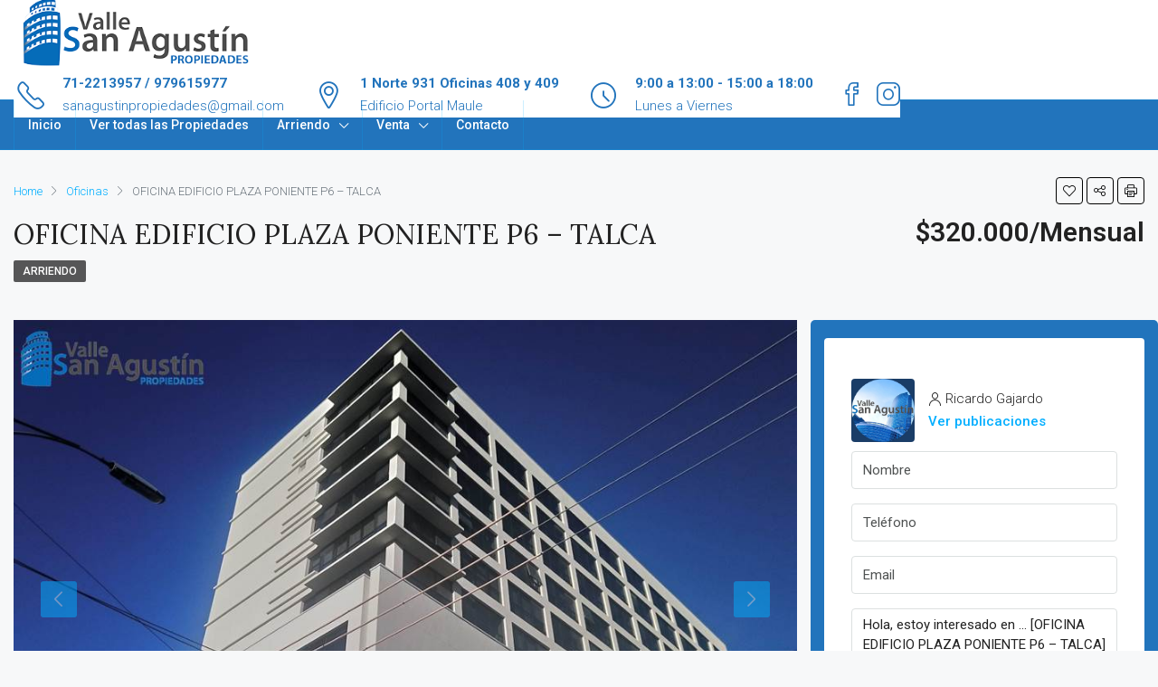

--- FILE ---
content_type: text/html; charset=UTF-8
request_url: https://www.sanagustinpropiedades.cl/propiedad/oficina-edificio-plaza-poniente-p6-talca/
body_size: 31485
content:
<!doctype html>
<html lang="es">
<head>
	<meta charset="UTF-8" />
	<meta name="viewport" content="width=device-width, initial-scale=1.0" />
	<link rel="profile" href="https://gmpg.org/xfn/11" />
    <meta name="format-detection" content="telephone=no">
	<title>OFICINA EDIFICIO PLAZA PONIENTE P6 &#8211; TALCA &#8211; Valle San Agustín Propiedades</title>
<meta name='robots' content='max-image-preview:large' />
<link rel='dns-prefetch' href='//fonts.googleapis.com' />
<link rel='preconnect' href='https://fonts.gstatic.com' crossorigin />
<link rel="alternate" type="application/rss+xml" title="Valle San Agustín Propiedades &raquo; Feed" href="https://www.sanagustinpropiedades.cl/feed/" />
<link rel="alternate" type="application/rss+xml" title="Valle San Agustín Propiedades &raquo; Feed de los comentarios" href="https://www.sanagustinpropiedades.cl/comments/feed/" />
<link rel="alternate" title="oEmbed (JSON)" type="application/json+oembed" href="https://www.sanagustinpropiedades.cl/wp-json/oembed/1.0/embed?url=https%3A%2F%2Fwww.sanagustinpropiedades.cl%2Fpropiedad%2Foficina-edificio-plaza-poniente-p6-talca%2F" />
<link rel="alternate" title="oEmbed (XML)" type="text/xml+oembed" href="https://www.sanagustinpropiedades.cl/wp-json/oembed/1.0/embed?url=https%3A%2F%2Fwww.sanagustinpropiedades.cl%2Fpropiedad%2Foficina-edificio-plaza-poniente-p6-talca%2F&#038;format=xml" />
<meta property="og:title" content="OFICINA EDIFICIO PLAZA PONIENTE P6 &#8211; TALCA"/><meta property="og:description" content=" Arriendo oficina ubicada en Edificio Plaza Poniente, pleno centro de la ciudad, Calle 1 Poniente Nº 1258, entre calles 1 y 2 Norte, a pasos de Plaza de Armas" /><meta property="og:type" content="article"/><meta property="og:url" content="https://www.sanagustinpropiedades.cl/propiedad/oficina-edificio-plaza-poniente-p6-talca/"/><meta property="og:site_name" content="Valle San Agustín Propiedades"/><meta property="og:image" content="https://www.sanagustinpropiedades.cl/wp-content/uploads/2024/03/aDiapositiva1-1.jpg"/><style id='wp-img-auto-sizes-contain-inline-css' type='text/css'>
img:is([sizes=auto i],[sizes^="auto," i]){contain-intrinsic-size:3000px 1500px}
/*# sourceURL=wp-img-auto-sizes-contain-inline-css */
</style>
<style id='wp-emoji-styles-inline-css' type='text/css'>

	img.wp-smiley, img.emoji {
		display: inline !important;
		border: none !important;
		box-shadow: none !important;
		height: 1em !important;
		width: 1em !important;
		margin: 0 0.07em !important;
		vertical-align: -0.1em !important;
		background: none !important;
		padding: 0 !important;
	}
/*# sourceURL=wp-emoji-styles-inline-css */
</style>
<link rel='stylesheet' id='wp-block-library-css' href='https://www.sanagustinpropiedades.cl/wp-includes/css/dist/block-library/style.min.css?ver=6.9' type='text/css' media='all' />
<style id='global-styles-inline-css' type='text/css'>
:root{--wp--preset--aspect-ratio--square: 1;--wp--preset--aspect-ratio--4-3: 4/3;--wp--preset--aspect-ratio--3-4: 3/4;--wp--preset--aspect-ratio--3-2: 3/2;--wp--preset--aspect-ratio--2-3: 2/3;--wp--preset--aspect-ratio--16-9: 16/9;--wp--preset--aspect-ratio--9-16: 9/16;--wp--preset--color--black: #000000;--wp--preset--color--cyan-bluish-gray: #abb8c3;--wp--preset--color--white: #ffffff;--wp--preset--color--pale-pink: #f78da7;--wp--preset--color--vivid-red: #cf2e2e;--wp--preset--color--luminous-vivid-orange: #ff6900;--wp--preset--color--luminous-vivid-amber: #fcb900;--wp--preset--color--light-green-cyan: #7bdcb5;--wp--preset--color--vivid-green-cyan: #00d084;--wp--preset--color--pale-cyan-blue: #8ed1fc;--wp--preset--color--vivid-cyan-blue: #0693e3;--wp--preset--color--vivid-purple: #9b51e0;--wp--preset--gradient--vivid-cyan-blue-to-vivid-purple: linear-gradient(135deg,rgb(6,147,227) 0%,rgb(155,81,224) 100%);--wp--preset--gradient--light-green-cyan-to-vivid-green-cyan: linear-gradient(135deg,rgb(122,220,180) 0%,rgb(0,208,130) 100%);--wp--preset--gradient--luminous-vivid-amber-to-luminous-vivid-orange: linear-gradient(135deg,rgb(252,185,0) 0%,rgb(255,105,0) 100%);--wp--preset--gradient--luminous-vivid-orange-to-vivid-red: linear-gradient(135deg,rgb(255,105,0) 0%,rgb(207,46,46) 100%);--wp--preset--gradient--very-light-gray-to-cyan-bluish-gray: linear-gradient(135deg,rgb(238,238,238) 0%,rgb(169,184,195) 100%);--wp--preset--gradient--cool-to-warm-spectrum: linear-gradient(135deg,rgb(74,234,220) 0%,rgb(151,120,209) 20%,rgb(207,42,186) 40%,rgb(238,44,130) 60%,rgb(251,105,98) 80%,rgb(254,248,76) 100%);--wp--preset--gradient--blush-light-purple: linear-gradient(135deg,rgb(255,206,236) 0%,rgb(152,150,240) 100%);--wp--preset--gradient--blush-bordeaux: linear-gradient(135deg,rgb(254,205,165) 0%,rgb(254,45,45) 50%,rgb(107,0,62) 100%);--wp--preset--gradient--luminous-dusk: linear-gradient(135deg,rgb(255,203,112) 0%,rgb(199,81,192) 50%,rgb(65,88,208) 100%);--wp--preset--gradient--pale-ocean: linear-gradient(135deg,rgb(255,245,203) 0%,rgb(182,227,212) 50%,rgb(51,167,181) 100%);--wp--preset--gradient--electric-grass: linear-gradient(135deg,rgb(202,248,128) 0%,rgb(113,206,126) 100%);--wp--preset--gradient--midnight: linear-gradient(135deg,rgb(2,3,129) 0%,rgb(40,116,252) 100%);--wp--preset--font-size--small: 13px;--wp--preset--font-size--medium: 20px;--wp--preset--font-size--large: 36px;--wp--preset--font-size--x-large: 42px;--wp--preset--spacing--20: 0.44rem;--wp--preset--spacing--30: 0.67rem;--wp--preset--spacing--40: 1rem;--wp--preset--spacing--50: 1.5rem;--wp--preset--spacing--60: 2.25rem;--wp--preset--spacing--70: 3.38rem;--wp--preset--spacing--80: 5.06rem;--wp--preset--shadow--natural: 6px 6px 9px rgba(0, 0, 0, 0.2);--wp--preset--shadow--deep: 12px 12px 50px rgba(0, 0, 0, 0.4);--wp--preset--shadow--sharp: 6px 6px 0px rgba(0, 0, 0, 0.2);--wp--preset--shadow--outlined: 6px 6px 0px -3px rgb(255, 255, 255), 6px 6px rgb(0, 0, 0);--wp--preset--shadow--crisp: 6px 6px 0px rgb(0, 0, 0);}:where(.is-layout-flex){gap: 0.5em;}:where(.is-layout-grid){gap: 0.5em;}body .is-layout-flex{display: flex;}.is-layout-flex{flex-wrap: wrap;align-items: center;}.is-layout-flex > :is(*, div){margin: 0;}body .is-layout-grid{display: grid;}.is-layout-grid > :is(*, div){margin: 0;}:where(.wp-block-columns.is-layout-flex){gap: 2em;}:where(.wp-block-columns.is-layout-grid){gap: 2em;}:where(.wp-block-post-template.is-layout-flex){gap: 1.25em;}:where(.wp-block-post-template.is-layout-grid){gap: 1.25em;}.has-black-color{color: var(--wp--preset--color--black) !important;}.has-cyan-bluish-gray-color{color: var(--wp--preset--color--cyan-bluish-gray) !important;}.has-white-color{color: var(--wp--preset--color--white) !important;}.has-pale-pink-color{color: var(--wp--preset--color--pale-pink) !important;}.has-vivid-red-color{color: var(--wp--preset--color--vivid-red) !important;}.has-luminous-vivid-orange-color{color: var(--wp--preset--color--luminous-vivid-orange) !important;}.has-luminous-vivid-amber-color{color: var(--wp--preset--color--luminous-vivid-amber) !important;}.has-light-green-cyan-color{color: var(--wp--preset--color--light-green-cyan) !important;}.has-vivid-green-cyan-color{color: var(--wp--preset--color--vivid-green-cyan) !important;}.has-pale-cyan-blue-color{color: var(--wp--preset--color--pale-cyan-blue) !important;}.has-vivid-cyan-blue-color{color: var(--wp--preset--color--vivid-cyan-blue) !important;}.has-vivid-purple-color{color: var(--wp--preset--color--vivid-purple) !important;}.has-black-background-color{background-color: var(--wp--preset--color--black) !important;}.has-cyan-bluish-gray-background-color{background-color: var(--wp--preset--color--cyan-bluish-gray) !important;}.has-white-background-color{background-color: var(--wp--preset--color--white) !important;}.has-pale-pink-background-color{background-color: var(--wp--preset--color--pale-pink) !important;}.has-vivid-red-background-color{background-color: var(--wp--preset--color--vivid-red) !important;}.has-luminous-vivid-orange-background-color{background-color: var(--wp--preset--color--luminous-vivid-orange) !important;}.has-luminous-vivid-amber-background-color{background-color: var(--wp--preset--color--luminous-vivid-amber) !important;}.has-light-green-cyan-background-color{background-color: var(--wp--preset--color--light-green-cyan) !important;}.has-vivid-green-cyan-background-color{background-color: var(--wp--preset--color--vivid-green-cyan) !important;}.has-pale-cyan-blue-background-color{background-color: var(--wp--preset--color--pale-cyan-blue) !important;}.has-vivid-cyan-blue-background-color{background-color: var(--wp--preset--color--vivid-cyan-blue) !important;}.has-vivid-purple-background-color{background-color: var(--wp--preset--color--vivid-purple) !important;}.has-black-border-color{border-color: var(--wp--preset--color--black) !important;}.has-cyan-bluish-gray-border-color{border-color: var(--wp--preset--color--cyan-bluish-gray) !important;}.has-white-border-color{border-color: var(--wp--preset--color--white) !important;}.has-pale-pink-border-color{border-color: var(--wp--preset--color--pale-pink) !important;}.has-vivid-red-border-color{border-color: var(--wp--preset--color--vivid-red) !important;}.has-luminous-vivid-orange-border-color{border-color: var(--wp--preset--color--luminous-vivid-orange) !important;}.has-luminous-vivid-amber-border-color{border-color: var(--wp--preset--color--luminous-vivid-amber) !important;}.has-light-green-cyan-border-color{border-color: var(--wp--preset--color--light-green-cyan) !important;}.has-vivid-green-cyan-border-color{border-color: var(--wp--preset--color--vivid-green-cyan) !important;}.has-pale-cyan-blue-border-color{border-color: var(--wp--preset--color--pale-cyan-blue) !important;}.has-vivid-cyan-blue-border-color{border-color: var(--wp--preset--color--vivid-cyan-blue) !important;}.has-vivid-purple-border-color{border-color: var(--wp--preset--color--vivid-purple) !important;}.has-vivid-cyan-blue-to-vivid-purple-gradient-background{background: var(--wp--preset--gradient--vivid-cyan-blue-to-vivid-purple) !important;}.has-light-green-cyan-to-vivid-green-cyan-gradient-background{background: var(--wp--preset--gradient--light-green-cyan-to-vivid-green-cyan) !important;}.has-luminous-vivid-amber-to-luminous-vivid-orange-gradient-background{background: var(--wp--preset--gradient--luminous-vivid-amber-to-luminous-vivid-orange) !important;}.has-luminous-vivid-orange-to-vivid-red-gradient-background{background: var(--wp--preset--gradient--luminous-vivid-orange-to-vivid-red) !important;}.has-very-light-gray-to-cyan-bluish-gray-gradient-background{background: var(--wp--preset--gradient--very-light-gray-to-cyan-bluish-gray) !important;}.has-cool-to-warm-spectrum-gradient-background{background: var(--wp--preset--gradient--cool-to-warm-spectrum) !important;}.has-blush-light-purple-gradient-background{background: var(--wp--preset--gradient--blush-light-purple) !important;}.has-blush-bordeaux-gradient-background{background: var(--wp--preset--gradient--blush-bordeaux) !important;}.has-luminous-dusk-gradient-background{background: var(--wp--preset--gradient--luminous-dusk) !important;}.has-pale-ocean-gradient-background{background: var(--wp--preset--gradient--pale-ocean) !important;}.has-electric-grass-gradient-background{background: var(--wp--preset--gradient--electric-grass) !important;}.has-midnight-gradient-background{background: var(--wp--preset--gradient--midnight) !important;}.has-small-font-size{font-size: var(--wp--preset--font-size--small) !important;}.has-medium-font-size{font-size: var(--wp--preset--font-size--medium) !important;}.has-large-font-size{font-size: var(--wp--preset--font-size--large) !important;}.has-x-large-font-size{font-size: var(--wp--preset--font-size--x-large) !important;}
/*# sourceURL=global-styles-inline-css */
</style>

<style id='classic-theme-styles-inline-css' type='text/css'>
/*! This file is auto-generated */
.wp-block-button__link{color:#fff;background-color:#32373c;border-radius:9999px;box-shadow:none;text-decoration:none;padding:calc(.667em + 2px) calc(1.333em + 2px);font-size:1.125em}.wp-block-file__button{background:#32373c;color:#fff;text-decoration:none}
/*# sourceURL=/wp-includes/css/classic-themes.min.css */
</style>
<link data-minify="1" rel='stylesheet' id='redux-extendify-styles-css' href='https://www.sanagustinpropiedades.cl/wp-content/cache/min/1/wp-content/plugins/redux-framework/redux-core/assets/css/extendify-utilities.css?ver=1712701790' type='text/css' media='all' />
<link rel='stylesheet' id='bootstrap-css' href='https://www.sanagustinpropiedades.cl/wp-content/themes/houzez/css/bootstrap.min.css?ver=4.5.0' type='text/css' media='all' />
<link rel='stylesheet' id='bootstrap-select-css' href='https://www.sanagustinpropiedades.cl/wp-content/themes/houzez/css/bootstrap-select.min.css?ver=1.13.18' type='text/css' media='all' />
<link data-minify="1" rel='stylesheet' id='font-awesome-5-all-css' href='https://www.sanagustinpropiedades.cl/wp-content/cache/min/1/wp-content/themes/houzez/css/font-awesome/css/all.min.css?ver=1712701790' type='text/css' media='all' />
<link data-minify="1" rel='stylesheet' id='houzez-icons-css' href='https://www.sanagustinpropiedades.cl/wp-content/cache/min/1/wp-content/themes/houzez/css/icons.css?ver=1712701790' type='text/css' media='all' />
<link data-minify="1" rel='stylesheet' id='lightslider-css' href='https://www.sanagustinpropiedades.cl/wp-content/cache/min/1/wp-content/themes/houzez/css/lightslider.css?ver=1712702368' type='text/css' media='all' />
<link rel='stylesheet' id='slick-min-css' href='https://www.sanagustinpropiedades.cl/wp-content/themes/houzez/css/slick-min.css?ver=2.8.6.1' type='text/css' media='all' />
<link data-minify="1" rel='stylesheet' id='slick-theme-min-css' href='https://www.sanagustinpropiedades.cl/wp-content/cache/min/1/wp-content/themes/houzez/css/slick-theme-min.css?ver=1712701790' type='text/css' media='all' />
<link rel='stylesheet' id='jquery-ui-css' href='https://www.sanagustinpropiedades.cl/wp-content/themes/houzez/css/jquery-ui.min.css?ver=1.12.1' type='text/css' media='all' />
<link rel='stylesheet' id='bootstrap-datepicker-css' href='https://www.sanagustinpropiedades.cl/wp-content/themes/houzez/css/bootstrap-datepicker.min.css?ver=1.8.0' type='text/css' media='all' />
<link data-minify="1" rel='stylesheet' id='houzez-main-css' href='https://www.sanagustinpropiedades.cl/wp-content/cache/min/1/wp-content/themes/houzez/css/main.css?ver=1712701790' type='text/css' media='all' />
<link data-minify="1" rel='stylesheet' id='houzez-styling-options-css' href='https://www.sanagustinpropiedades.cl/wp-content/cache/min/1/wp-content/themes/houzez/css/styling-options.css?ver=1712701790' type='text/css' media='all' />
<link data-minify="1" rel='stylesheet' id='houzez-style-css' href='https://www.sanagustinpropiedades.cl/wp-content/cache/min/1/wp-content/themes/houzez-child/style.css?ver=1712701790' type='text/css' media='all' />
<style id='houzez-style-inline-css' type='text/css'>

        @media (min-width: 1200px) {
          .container {
              max-width: 1310px;
          }
        }
        body {
            font-family: Roboto;
            font-size: 15px;
            font-weight: 300;
            line-height: 25px;
            text-transform: ;
        }
        .main-nav,
        .dropdown-menu,
        .login-register,
        .btn.btn-create-listing,
        .logged-in-nav,
        .btn-phone-number {
          font-family: Roboto;
          font-size: 14px;
          font-weight: 500;
          text-align: ;
          text-transform: ;
        }

        .btn,
        .form-control,
        .bootstrap-select .text,
        .sort-by-title,
        .woocommerce ul.products li.product .button {
          font-family: Roboto;
          font-size: 15px; 
        }
        
        h1, h2, h3, h4, h5, h6, .item-title {
          font-family: Lora;
          font-weight: 400;
          text-transform: ;
        }

        .post-content-wrap h1, .post-content-wrap h2, .post-content-wrap h3, .post-content-wrap h4, .post-content-wrap h5, .post-content-wrap h6 {
          font-weight: 400;
          text-transform: ;
          text-align: ; 
        }

        .top-bar-wrap {
            font-family: Roboto;
            font-size: 15px;
            font-weight: 300;
            line-height: 25px;
            text-align: ;
            text-transform: ;   
        }
        .footer-wrap {
            font-family: Roboto;
            font-size: 14px;
            font-weight: 300;
            line-height: 25px;
            text-align: ;
            text-transform: ;
        }
        
        .header-v1 .header-inner-wrap,
        .header-v1 .navbar-logged-in-wrap {
            line-height: 60px;
            height: 60px; 
        }
        .header-v2 .header-top .navbar {
          height: 110px; 
        }

        .header-v2 .header-bottom .header-inner-wrap,
        .header-v2 .header-bottom .navbar-logged-in-wrap {
          line-height: 54px;
          height: 54px; 
        }

        .header-v3 .header-top .header-inner-wrap,
        .header-v3 .header-top .header-contact-wrap {
          height: 80px;
          line-height: 80px; 
        }
        .header-v3 .header-bottom .header-inner-wrap,
        .header-v3 .header-bottom .navbar-logged-in-wrap {
          line-height: 54px;
          height: 54px; 
        }
        .header-v4 .header-inner-wrap,
        .header-v4 .navbar-logged-in-wrap {
          line-height: 90px;
          height: 90px; 
        }
        .header-v5 .header-top .header-inner-wrap,
        .header-v5 .header-top .navbar-logged-in-wrap {
          line-height: 110px;
          height: 110px; 
        }
        .header-v5 .header-bottom .header-inner-wrap {
          line-height: 54px;
          height: 54px; 
        }
        .header-v6 .header-inner-wrap,
        .header-v6 .navbar-logged-in-wrap {
          height: 60px;
          line-height: 60px; 
        }
        @media (min-width: 1200px) {
            .header-v5 .header-top .container {
                max-width: 1170px;
            }
        }
    
      body,
      .main-wrap,
      .fw-property-documents-wrap h3 span, 
      .fw-property-details-wrap h3 span {
        background-color: #f7f8f9; 
      }
      .houzez-main-wrap-v2, .main-wrap.agent-detail-page-v2 {
        background-color: #ffffff;
      }

       body,
      .form-control,
      .bootstrap-select .text,
      .item-title a,
      .listing-tabs .nav-tabs .nav-link,
      .item-wrap-v2 .item-amenities li span,
      .item-wrap-v2 .item-amenities li:before,
      .item-parallax-wrap .item-price-wrap,
      .list-view .item-body .item-price-wrap,
      .property-slider-item .item-price-wrap,
      .page-title-wrap .item-price-wrap,
      .agent-information .agent-phone span a,
      .property-overview-wrap ul li strong,
      .mobile-property-title .item-price-wrap .item-price,
      .fw-property-features-left li a,
      .lightbox-content-wrap .item-price-wrap,
      .blog-post-item-v1 .blog-post-title h3 a,
      .blog-post-content-widget h4 a,
      .property-item-widget .right-property-item-widget-wrap .item-price-wrap,
      .login-register-form .modal-header .login-register-tabs .nav-link.active,
      .agent-list-wrap .agent-list-content h2 a,
      .agent-list-wrap .agent-list-contact li a,
      .agent-contacts-wrap li a,
      .menu-edit-property li a,
      .statistic-referrals-list li a,
      .chart-nav .nav-pills .nav-link,
      .dashboard-table-properties td .property-payment-status,
      .dashboard-mobile-edit-menu-wrap .bootstrap-select > .dropdown-toggle.bs-placeholder,
      .payment-method-block .radio-tab .control-text,
      .post-title-wrap h2 a,
      .lead-nav-tab.nav-pills .nav-link,
      .deals-nav-tab.nav-pills .nav-link,
      .btn-light-grey-outlined:hover,
      button:not(.bs-placeholder) .filter-option-inner-inner,
      .fw-property-floor-plans-wrap .floor-plans-tabs a,
      .products > .product > .item-body > a,
      .woocommerce ul.products li.product .price,
      .woocommerce div.product p.price, 
      .woocommerce div.product span.price,
      .woocommerce #reviews #comments ol.commentlist li .meta,
      .woocommerce-MyAccount-navigation ul li a,
      .activitiy-item-close-button a,
      .property-section-wrap li a {
       color: #222222; 
     }


    
      a,
      a:hover,
      a:active,
      a:focus,
      .primary-text,
      .btn-clear,
      .btn-apply,
      .btn-primary-outlined,
      .btn-primary-outlined:before,
      .item-title a:hover,
      .sort-by .bootstrap-select .bs-placeholder,
      .sort-by .bootstrap-select > .btn,
      .sort-by .bootstrap-select > .btn:active,
      .page-link,
      .page-link:hover,
      .accordion-title:before,
      .blog-post-content-widget h4 a:hover,
      .agent-list-wrap .agent-list-content h2 a:hover,
      .agent-list-wrap .agent-list-contact li a:hover,
      .agent-contacts-wrap li a:hover,
      .agent-nav-wrap .nav-pills .nav-link,
      .dashboard-side-menu-wrap .side-menu-dropdown a.active,
      .menu-edit-property li a.active,
      .menu-edit-property li a:hover,
      .dashboard-statistic-block h3 .fa,
      .statistic-referrals-list li a:hover,
      .chart-nav .nav-pills .nav-link.active,
      .board-message-icon-wrap.active,
      .post-title-wrap h2 a:hover,
      .listing-switch-view .switch-btn.active,
      .item-wrap-v6 .item-price-wrap,
      .listing-v6 .list-view .item-body .item-price-wrap,
      .woocommerce nav.woocommerce-pagination ul li a, 
      .woocommerce nav.woocommerce-pagination ul li span,
      .woocommerce-MyAccount-navigation ul li a:hover,
      .property-schedule-tour-form-wrap .control input:checked ~ .control__indicator,
      .property-schedule-tour-form-wrap .control:hover,
      .property-walkscore-wrap-v2 .score-details .houzez-icon,
      .login-register .btn-icon-login-register + .dropdown-menu a,
      .activitiy-item-close-button a:hover,
      .property-section-wrap li a:hover,
      .agent-detail-page-v2 .agent-nav-wrap .nav-link.active,
      .property-lightbox-v2-sections-navigation .slick-prev, 
      .property-lightbox-v2-sections-navigation .slick-next,
      .property-lightbox-v2-sections-navigation .slick-slide.current-section,
      .property-lightbox-v2-sections-navigation .nav-link.active {
        color: #00aeff; 
      }
      
      .agent-list-position a {
        color: #00aeff; 
      }

      .control input:checked ~ .control__indicator,
      .top-banner-wrap .nav-pills .nav-link,
      .btn-primary-outlined:hover,
      .page-item.active .page-link,
      .slick-prev:hover,
      .slick-prev:focus,
      .slick-next:hover,
      .slick-next:focus,
      .mobile-property-tools .nav-pills .nav-link.active,
      .login-register-form .modal-header,
      .agent-nav-wrap .nav-pills .nav-link.active,
      .board-message-icon-wrap .notification-circle,
      .primary-label,
      .fc-event, .fc-event-dot,
      .compare-table .table-hover > tbody > tr:hover,
      .post-tag,
      .datepicker table tr td.active.active,
      .datepicker table tr td.active.disabled,
      .datepicker table tr td.active.disabled.active,
      .datepicker table tr td.active.disabled.disabled,
      .datepicker table tr td.active.disabled:active,
      .datepicker table tr td.active.disabled:hover,
      .datepicker table tr td.active.disabled:hover.active,
      .datepicker table tr td.active.disabled:hover.disabled,
      .datepicker table tr td.active.disabled:hover:active,
      .datepicker table tr td.active.disabled:hover:hover,
      .datepicker table tr td.active.disabled:hover[disabled],
      .datepicker table tr td.active.disabled[disabled],
      .datepicker table tr td.active:active,
      .datepicker table tr td.active:hover,
      .datepicker table tr td.active:hover.active,
      .datepicker table tr td.active:hover.disabled,
      .datepicker table tr td.active:hover:active,
      .datepicker table tr td.active:hover:hover,
      .datepicker table tr td.active:hover[disabled],
      .datepicker table tr td.active[disabled],
      .ui-slider-horizontal .ui-slider-range,
      .btn-bubble {
        background-color: #00aeff; 
      }

      .control input:checked ~ .control__indicator,
      .btn-primary-outlined,
      .page-item.active .page-link,
      .mobile-property-tools .nav-pills .nav-link.active,
      .agent-nav-wrap .nav-pills .nav-link,
      .agent-nav-wrap .nav-pills .nav-link.active,
      .chart-nav .nav-pills .nav-link.active,
      .dashaboard-snake-nav .step-block.active,
      .fc-event,
      .fc-event-dot,
      .property-schedule-tour-form-wrap .control input:checked ~ .control__indicator,
      .agent-detail-page-v2 .agent-nav-wrap .nav-link.active {
        border-color: #00aeff; 
      }

      .slick-arrow:hover {
        background-color: rgba(0, 174, 255, 0.65); 
      }

      .slick-arrow {
        background-color: #00aeff; 
      }

      .property-banner .nav-pills .nav-link.active {
        background-color: rgba(0, 174, 255, 0.65) !important; 
      }

      .property-navigation-wrap a.active {
        color: #00aeff;
        -webkit-box-shadow: inset 0 -3px #00aeff;
        box-shadow: inset 0 -3px #00aeff; 
      }

      .btn-primary,
      .fc-button-primary,
      .woocommerce nav.woocommerce-pagination ul li a:focus, 
      .woocommerce nav.woocommerce-pagination ul li a:hover, 
      .woocommerce nav.woocommerce-pagination ul li span.current {
        color: #fff;
        background-color: #00aeff;
        border-color: #00aeff; 
      }
      .btn-primary:focus, .btn-primary:focus:active,
      .fc-button-primary:focus,
      .fc-button-primary:focus:active {
        color: #fff;
        background-color: #00aeff;
        border-color: #00aeff; 
      }
      .btn-primary:hover,
      .fc-button-primary:hover {
        color: #fff;
        background-color: #33beff;
        border-color: #33beff; 
      }
      .btn-primary:active, 
      .btn-primary:not(:disabled):not(:disabled):active,
      .fc-button-primary:active,
      .fc-button-primary:not(:disabled):not(:disabled):active {
        color: #fff;
        background-color: #33beff;
        border-color: #33beff; 
      }

      .btn-secondary,
      .woocommerce span.onsale,
      .woocommerce ul.products li.product .button,
      .woocommerce #respond input#submit.alt, 
      .woocommerce a.button.alt, 
      .woocommerce button.button.alt, 
      .woocommerce input.button.alt,
      .woocommerce #review_form #respond .form-submit input,
      .woocommerce #respond input#submit, 
      .woocommerce a.button, 
      .woocommerce button.button, 
      .woocommerce input.button {
        color: #fff;
        background-color: #28a745;
        border-color: #28a745; 
      }
      .woocommerce ul.products li.product .button:focus,
      .woocommerce ul.products li.product .button:active,
      .woocommerce #respond input#submit.alt:focus, 
      .woocommerce a.button.alt:focus, 
      .woocommerce button.button.alt:focus, 
      .woocommerce input.button.alt:focus,
      .woocommerce #respond input#submit.alt:active, 
      .woocommerce a.button.alt:active, 
      .woocommerce button.button.alt:active, 
      .woocommerce input.button.alt:active,
      .woocommerce #review_form #respond .form-submit input:focus,
      .woocommerce #review_form #respond .form-submit input:active,
      .woocommerce #respond input#submit:active, 
      .woocommerce a.button:active, 
      .woocommerce button.button:active, 
      .woocommerce input.button:active,
      .woocommerce #respond input#submit:focus, 
      .woocommerce a.button:focus, 
      .woocommerce button.button:focus, 
      .woocommerce input.button:focus {
        color: #fff;
        background-color: #28a745;
        border-color: #28a745; 
      }
      .btn-secondary:hover,
      .woocommerce ul.products li.product .button:hover,
      .woocommerce #respond input#submit.alt:hover, 
      .woocommerce a.button.alt:hover, 
      .woocommerce button.button.alt:hover, 
      .woocommerce input.button.alt:hover,
      .woocommerce #review_form #respond .form-submit input:hover,
      .woocommerce #respond input#submit:hover, 
      .woocommerce a.button:hover, 
      .woocommerce button.button:hover, 
      .woocommerce input.button:hover {
        color: #fff;
        background-color: #34ce57;
        border-color: #34ce57; 
      }
      .btn-secondary:active, 
      .btn-secondary:not(:disabled):not(:disabled):active {
        color: #fff;
        background-color: #34ce57;
        border-color: #34ce57; 
      }

      .btn-primary-outlined {
        color: #00aeff;
        background-color: transparent;
        border-color: #00aeff; 
      }
      .btn-primary-outlined:focus, .btn-primary-outlined:focus:active {
        color: #00aeff;
        background-color: transparent;
        border-color: #00aeff; 
      }
      .btn-primary-outlined:hover {
        color: #fff;
        background-color: #33beff;
        border-color: #33beff; 
      }
      .btn-primary-outlined:active, .btn-primary-outlined:not(:disabled):not(:disabled):active {
        color: #00aeff;
        background-color: rgba(26, 26, 26, 0);
        border-color: #33beff; 
      }

      .btn-secondary-outlined {
        color: #28a745;
        background-color: transparent;
        border-color: #28a745; 
      }
      .btn-secondary-outlined:focus, .btn-secondary-outlined:focus:active {
        color: #28a745;
        background-color: transparent;
        border-color: #28a745; 
      }
      .btn-secondary-outlined:hover {
        color: #fff;
        background-color: #34ce57;
        border-color: #34ce57; 
      }
      .btn-secondary-outlined:active, .btn-secondary-outlined:not(:disabled):not(:disabled):active {
        color: #28a745;
        background-color: rgba(26, 26, 26, 0);
        border-color: #34ce57; 
      }

      .btn-call {
        color: #28a745;
        background-color: transparent;
        border-color: #28a745; 
      }
      .btn-call:focus, .btn-call:focus:active {
        color: #28a745;
        background-color: transparent;
        border-color: #28a745; 
      }
      .btn-call:hover {
        color: #28a745;
        background-color: rgba(26, 26, 26, 0);
        border-color: #34ce57; 
      }
      .btn-call:active, .btn-call:not(:disabled):not(:disabled):active {
        color: #28a745;
        background-color: rgba(26, 26, 26, 0);
        border-color: #34ce57; 
      }
      .icon-delete .btn-loader:after{
          border-color: #00aeff transparent #00aeff transparent
      }
    
      .header-v1 {
        background-color: #004274;
        border-bottom: 1px solid #004274; 
      }

      .header-v1 a.nav-link {
        color: #FFFFFF; 
      }

      .header-v1 a.nav-link:hover,
      .header-v1 a.nav-link:active {
        color: #00aeff;
        background-color: rgba(0, 174, 255, 0.1); 
      }
      .header-desktop .main-nav .nav-link {
          letter-spacing: 0.0px;
      }
    
      .header-v2 .header-top,
      .header-v5 .header-top,
      .header-v2 .header-contact-wrap {
        background-color: #ffffff; 
      }

      .header-v2 .header-bottom, 
      .header-v5 .header-bottom {
        background-color: #2274bc;
      }

      .header-v2 .header-contact-wrap .header-contact-right, .header-v2 .header-contact-wrap .header-contact-right a, .header-contact-right a:hover, header-contact-right a:active {
        color: #2274bc; 
      }

      .header-v2 .header-contact-left {
        color: #2274bc; 
      }

      .header-v2 .header-bottom,
      .header-v2 .navbar-nav > li,
      .header-v2 .navbar-nav > li:first-of-type,
      .header-v5 .header-bottom,
      .header-v5 .navbar-nav > li,
      .header-v5 .navbar-nav > li:first-of-type {
        border-color: rgba(0, 174, 255, 0.2);
      }

      .header-v2 a.nav-link,
      .header-v5 a.nav-link {
        color: #ffffff; 
      }

      .header-v2 a.nav-link:hover,
      .header-v2 a.nav-link:active,
      .header-v5 a.nav-link:hover,
      .header-v5 a.nav-link:active {
        color: #00aeff;
        background-color: rgba(0, 174, 255, 0.1); 
      }

      .header-v2 .header-contact-right a:hover, 
      .header-v2 .header-contact-right a:active,
      .header-v3 .header-contact-right a:hover, 
      .header-v3 .header-contact-right a:active {
        background-color: transparent;
      }

      .header-v2 .header-social-icons a,
      .header-v5 .header-social-icons a {
        color: #2274bc; 
      }
    
      .header-v3 .header-top {
        background-color: #004274; 
      }

      .header-v3 .header-bottom {
        background-color: #004274; 
      }

      .header-v3 .header-contact,
      .header-v3-mobile {
        background-color: #00aeff;
        color: #ffffff; 
      }

      .header-v3 .header-bottom,
      .header-v3 .login-register,
      .header-v3 .navbar-nav > li,
      .header-v3 .navbar-nav > li:first-of-type {
        border-color: rgba(0, 174, 239, 0.2); 
      }

      .header-v3 a.nav-link, 
      .header-v3 .header-contact-right a:hover, .header-v3 .header-contact-right a:active {
        color: #FFFFFF; 
      }

      .header-v3 a.nav-link:hover,
      .header-v3 a.nav-link:active {
        color: #00aeff;
        background-color: rgba(0, 174, 255, 0.1); 
      }

      .header-v3 .header-social-icons a {
        color: #004274; 
      }
    
      .header-v4 {
        background-color: #ffffff; 
      }

      .header-v4 a.nav-link {
        color: #004274; 
      }

      .header-v4 a.nav-link:hover,
      .header-v4 a.nav-link:active {
        color: #00aeef;
        background-color: rgba(0, 174, 255, 0.1); 
      }
    
      .header-v6 .header-top {
        background-color: #004274; 
      }

      .header-v6 a.nav-link {
        color: #FFFFFF; 
      }

      .header-v6 a.nav-link:hover,
      .header-v6 a.nav-link:active {
        color: #00aeff;
        background-color: rgba(0, 174, 255, 0.1); 
      }

      .header-v6 .header-social-icons a {
        color: #FFFFFF; 
      }
    
      .header-mobile {
        background-color: #004274; 
      }
      .header-mobile .toggle-button-left,
      .header-mobile .toggle-button-right {
        color: #FFFFFF; 
      }

      .nav-mobile .logged-in-nav a,
      .nav-mobile .main-nav,
      .nav-mobile .navi-login-register {
        background-color: #ffffff; 
      }

      .nav-mobile .logged-in-nav a,
      .nav-mobile .main-nav .nav-item .nav-item a,
      .nav-mobile .main-nav .nav-item a,
      .navi-login-register .main-nav .nav-item a {
        color: #004274;
        border-bottom: 1px solid #dce0e0;
        background-color: #ffffff;
      }

      .nav-mobile .btn-create-listing,
      .navi-login-register .btn-create-listing {
        color: #fff;
        border: 1px solid #00aeff;
        background-color: #00aeff; 
      }

      .nav-mobile .btn-create-listing:hover, .nav-mobile .btn-create-listing:active,
      .navi-login-register .btn-create-listing:hover,
      .navi-login-register .btn-create-listing:active {
        color: #fff;
        border: 1px solid #00aeff;
        background-color: rgba(0, 174, 255, 0.65); 
      }
    
      .header-transparent-wrap .header-v4 {
        background-color: transparent;
        border-bottom: 1px solid rgba(255, 255, 255, 0.3); 
      }

      .header-transparent-wrap .header-v4 a {
        color: #ffffff; 
      }

      .header-transparent-wrap .header-v4 a:hover,
      .header-transparent-wrap .header-v4 a:active {
        color: #ffffff;
        background-color: rgba(255, 255, 255, 0.1); 
      }
    
      .main-nav .navbar-nav .nav-item .dropdown-menu,
      .login-register .login-register-nav li .dropdown-menu {
        background-color: rgba(255,255,255,0.95); 
      }

      .login-register .login-register-nav li .dropdown-menu:before {
          border-left-color: rgba(255,255,255,0.95);
          border-top-color: rgba(255,255,255,0.95);
      }

      .main-nav .navbar-nav .nav-item .nav-item a,
      .login-register .login-register-nav li .dropdown-menu .nav-item a {
        color: #222222;
        border-bottom: 1px solid #dce0e0; 
      }

      .main-nav .navbar-nav .nav-item .nav-item a:hover,
      .main-nav .navbar-nav .nav-item .nav-item a:active,
      .login-register .login-register-nav li .dropdown-menu .nav-item a:hover {
        color: #00aeff; 
      }
      .main-nav .navbar-nav .nav-item .nav-item a:hover,
      .main-nav .navbar-nav .nav-item .nav-item a:active,
      .login-register .login-register-nav li .dropdown-menu .nav-item a:hover {
          background-color: rgba(0, 174, 255, 0.1);
      }
    
      .header-main-wrap .btn-create-listing {
        color: #ffffff;
        border: 1px solid #00aeff;
        background-color: #00aeff; 
      }

      .header-main-wrap .btn-create-listing:hover,
      .header-main-wrap .btn-create-listing:active {
        color: rgba(255, 255, 255, 0.99);
        border: 1px solid #00aeff;
        background-color: rgba(0, 174, 255, 0.65); 
      }
    
      .header-transparent-wrap .header-v4 .btn-create-listing {
        color: #ffffff;
        border: 1px solid #ffffff;
        background-color: rgba(255, 255, 255, 0.2); 
      }

      .header-transparent-wrap .header-v4 .btn-create-listing:hover,
      .header-transparent-wrap .header-v4 .btn-create-listing:active {
        color: rgba(255,255,255,1);
        border: 1px solid #00AEEF;
        background-color: rgba(0, 174, 255, 0.65); 
      }
    
      .header-transparent-wrap .logged-in-nav a,
      .logged-in-nav a {
        color: #004274;
        border-color: #dce0e0;
        background-color: #FFFFFF; 
      }

      .header-transparent-wrap .logged-in-nav a:hover,
      .header-transparent-wrap .logged-in-nav a:active,
      .logged-in-nav a:hover,
      .logged-in-nav a:active {
        color: #00aeff;
        background-color: rgba(0, 174, 255, 0.1);
        border-color: #dce0e0; 
      }
    
      .form-control::-webkit-input-placeholder,
      .search-banner-wrap ::-webkit-input-placeholder,
      .advanced-search ::-webkit-input-placeholder,
      .advanced-search-banner-wrap ::-webkit-input-placeholder,
      .overlay-search-advanced-module ::-webkit-input-placeholder {
        color: #a1a7a8; 
      }
      .bootstrap-select > .dropdown-toggle.bs-placeholder, 
      .bootstrap-select > .dropdown-toggle.bs-placeholder:active, 
      .bootstrap-select > .dropdown-toggle.bs-placeholder:focus, 
      .bootstrap-select > .dropdown-toggle.bs-placeholder:hover {
        color: #a1a7a8; 
      }
      .form-control::placeholder,
      .search-banner-wrap ::-webkit-input-placeholder,
      .advanced-search ::-webkit-input-placeholder,
      .advanced-search-banner-wrap ::-webkit-input-placeholder,
      .overlay-search-advanced-module ::-webkit-input-placeholder {
        color: #a1a7a8; 
      }

      .search-banner-wrap ::-moz-placeholder,
      .advanced-search ::-moz-placeholder,
      .advanced-search-banner-wrap ::-moz-placeholder,
      .overlay-search-advanced-module ::-moz-placeholder {
        color: #a1a7a8; 
      }

      .search-banner-wrap :-ms-input-placeholder,
      .advanced-search :-ms-input-placeholder,
      .advanced-search-banner-wrap ::-ms-input-placeholder,
      .overlay-search-advanced-module ::-ms-input-placeholder {
        color: #a1a7a8; 
      }

      .search-banner-wrap :-moz-placeholder,
      .advanced-search :-moz-placeholder,
      .advanced-search-banner-wrap :-moz-placeholder,
      .overlay-search-advanced-module :-moz-placeholder {
        color: #a1a7a8; 
      }

      .advanced-search .form-control,
      .advanced-search .bootstrap-select > .btn,
      .location-trigger,
      .vertical-search-wrap .form-control,
      .vertical-search-wrap .bootstrap-select > .btn,
      .step-search-wrap .form-control,
      .step-search-wrap .bootstrap-select > .btn,
      .advanced-search-banner-wrap .form-control,
      .advanced-search-banner-wrap .bootstrap-select > .btn,
      .search-banner-wrap .form-control,
      .search-banner-wrap .bootstrap-select > .btn,
      .overlay-search-advanced-module .form-control,
      .overlay-search-advanced-module .bootstrap-select > .btn,
      .advanced-search-v2 .advanced-search-btn,
      .advanced-search-v2 .advanced-search-btn:hover {
        border-color: #dce0e0; 
      }

      .advanced-search-nav,
      .search-expandable,
      .overlay-search-advanced-module {
        background-color: #FFFFFF; 
      }
      .btn-search {
        color: #ffffff;
        background-color: #ff6e00;
        border-color: #ff6e00;
      }
      .btn-search:hover, .btn-search:active  {
        color: #ffffff;
        background-color: #ff8c35;
        border-color: #ff8c35;
      }
      .advanced-search-btn {
        color: #00aeff;
        background-color: #ffffff;
        border-color: #dce0e0; 
      }
      .advanced-search-btn:hover, .advanced-search-btn:active {
        color: #ffffff;
        background-color: #00aeff;
        border-color: #00aeff; 
      }
      .advanced-search-btn:focus {
        color: #00aeff;
        background-color: #ffffff;
        border-color: #dce0e0; 
      }
      .search-expandable-label {
        color: #ffffff;
        background-color: #00aeff;
      }
      .advanced-search-nav {
        padding-top: 10px;
        padding-bottom: 10px;
      }
      .features-list-wrap .control--checkbox,
      .features-list-wrap .control--radio,
      .range-text, 
      .features-list-wrap .control--checkbox, 
      .features-list-wrap .btn-features-list, 
      .overlay-search-advanced-module .search-title, 
      .overlay-search-advanced-module .overlay-search-module-close {
          color: #222222;
      }
      .advanced-search-half-map {
        background-color: #FFFFFF; 
      }
      .advanced-search-half-map .range-text, 
      .advanced-search-half-map .features-list-wrap .control--checkbox, 
      .advanced-search-half-map .features-list-wrap .btn-features-list {
          color: #222222;
      }
    
      .save-search-btn {
          border-color: #28a745 ;
          background-color: #28a745 ;
          color: #ffffff ;
      }
      .save-search-btn:hover,
      .save-search-btn:active {
          border-color: #28a745;
          background-color: #28a745 ;
          color: #ffffff ;
      }
    .label-featured {
      background-color: #77c720;
      color: #ffffff; 
    }
    
    .dashboard-side-wrap {
      background-color: #002B4B; 
    }

    .side-menu a {
      color: #839EB2; 
    }

    .side-menu a.active,
    .side-menu .side-menu-parent-selected > a,
    .side-menu-dropdown a,
    .side-menu a:hover {
      color: #ffffff; 
    }
    .dashboard-side-menu-wrap .side-menu-dropdown a.active {
      color: #00aeff
    }
    
      .detail-wrap {
        background-color: rgba(0,174,255,0.1);
        border-color: #00aeff; 
      }
    .top-bar-wrap,
    .top-bar-wrap .dropdown-menu,
    .switcher-wrap .dropdown-menu {
      background-color: #000000;
    }
    .top-bar-wrap a,
    .top-bar-contact,
    .top-bar-slogan,
    .top-bar-wrap .btn,
    .top-bar-wrap .dropdown-menu,
    .switcher-wrap .dropdown-menu,
    .top-bar-wrap .navbar-toggler {
      color: #ffffff;
    }
    .top-bar-wrap a:hover,
    .top-bar-wrap a:active,
    .top-bar-wrap .btn:hover,
    .top-bar-wrap .btn:active,
    .top-bar-wrap .dropdown-menu li:hover,
    .top-bar-wrap .dropdown-menu li:active,
    .switcher-wrap .dropdown-menu li:hover,
    .switcher-wrap .dropdown-menu li:active {
      color: rgba(0,174,239,0.75);
    }
    .class-energy-indicator:nth-child(1) {
        background-color: #33a357;
    }
    .class-energy-indicator:nth-child(2) {
        background-color: #79b752;
    }
    .class-energy-indicator:nth-child(3) {
        background-color: #c3d545;
    }
    .class-energy-indicator:nth-child(4) {
        background-color: #fff12c;
    }
    .class-energy-indicator:nth-child(5) {
        background-color: #edb731;
    }
    .class-energy-indicator:nth-child(6) {
        background-color: #d66f2c;
    }
    .class-energy-indicator:nth-child(7) {
        background-color: #cc232a;
    }
    .class-energy-indicator:nth-child(8) {
        background-color: #cc232a;
    }
    .class-energy-indicator:nth-child(9) {
        background-color: #cc232a;
    }
    .class-energy-indicator:nth-child(10) {
        background-color: #cc232a;
    }
    
      .agent-detail-page-v2 .agent-profile-wrap { background-color:#0e4c7b }
      .agent-detail-page-v2 .agent-list-position a, .agent-detail-page-v2 .agent-profile-header h1, .agent-detail-page-v2 .rating-score-text, .agent-detail-page-v2 .agent-profile-address address, .agent-detail-page-v2 .badge-success { color:#ffffff }

      .agent-detail-page-v2 .all-reviews, .agent-detail-page-v2 .agent-profile-cta a { color:#00aeff }
    
    .footer-top-wrap {
      background-color: #004274; 
    }

    .footer-bottom-wrap {
      background-color: #00335A; 
    }

    .footer-top-wrap,
    .footer-top-wrap a,
    .footer-bottom-wrap,
    .footer-bottom-wrap a,
    .footer-top-wrap .property-item-widget .right-property-item-widget-wrap .item-amenities,
    .footer-top-wrap .property-item-widget .right-property-item-widget-wrap .item-price-wrap,
    .footer-top-wrap .blog-post-content-widget h4 a,
    .footer-top-wrap .blog-post-content-widget,
    .footer-top-wrap .form-tools .control,
    .footer-top-wrap .slick-dots li.slick-active button:before,
    .footer-top-wrap .slick-dots li button::before,
    .footer-top-wrap .widget ul:not(.item-amenities):not(.item-price-wrap):not(.contact-list):not(.dropdown-menu):not(.nav-tabs) li span {
      color: #ffffff; 
    }
    
          .footer-top-wrap a:hover,
          .footer-bottom-wrap a:hover,
          .footer-top-wrap .blog-post-content-widget h4 a:hover {
            color: rgba(0,174,255,1); 
          }
        .houzez-osm-cluster {
            background-image: url(https://demo03.houzez.co/wp-content/themes/houzez/img/map/cluster-icon.png);
            text-align: center;
            color: #fff;
            width: 48px;
            height: 48px;
            line-height: 48px;
        }
    
/*# sourceURL=houzez-style-inline-css */
</style>
<link data-minify="1" rel='stylesheet' id='leaflet-css' href='https://www.sanagustinpropiedades.cl/wp-content/cache/min/1/wp-content/themes/houzez/js/vendors/leaflet/leaflet.css?ver=1712702301' type='text/css' media='all' />
<link rel="preload" as="style" href="https://fonts.googleapis.com/css?family=Roboto:100,300,400,500,700,900,100italic,300italic,400italic,500italic,700italic,900italic%7CLora:400&#038;display=swap&#038;ver=1757503185" /><link rel="stylesheet" href="https://fonts.googleapis.com/css?family=Roboto:100,300,400,500,700,900,100italic,300italic,400italic,500italic,700italic,900italic%7CLora:400&#038;display=swap&#038;ver=1757503185" media="print" onload="this.media='all'"><noscript><link rel="stylesheet" href="https://fonts.googleapis.com/css?family=Roboto:100,300,400,500,700,900,100italic,300italic,400italic,500italic,700italic,900italic%7CLora:400&#038;display=swap&#038;ver=1757503185" /></noscript><style id='rocket-lazyload-inline-css' type='text/css'>
.rll-youtube-player{position:relative;padding-bottom:56.23%;height:0;overflow:hidden;max-width:100%;}.rll-youtube-player:focus-within{outline: 2px solid currentColor;outline-offset: 5px;}.rll-youtube-player iframe{position:absolute;top:0;left:0;width:100%;height:100%;z-index:100;background:0 0}.rll-youtube-player img{bottom:0;display:block;left:0;margin:auto;max-width:100%;width:100%;position:absolute;right:0;top:0;border:none;height:auto;-webkit-transition:.4s all;-moz-transition:.4s all;transition:.4s all}.rll-youtube-player img:hover{-webkit-filter:brightness(75%)}.rll-youtube-player .play{height:100%;width:100%;left:0;top:0;position:absolute;background:url(http://www.sanagustinpropiedades.cl/wp-content/plugins/wp-rocket-2/assets/img/youtube.png) no-repeat center;background-color: transparent !important;cursor:pointer;border:none;}
/*# sourceURL=rocket-lazyload-inline-css */
</style>
<script type="text/javascript" src="https://www.sanagustinpropiedades.cl/wp-includes/js/jquery/jquery.min.js?ver=3.7.1" id="jquery-core-js"></script>
<script type="text/javascript" src="https://www.sanagustinpropiedades.cl/wp-includes/js/jquery/jquery-migrate.min.js?ver=3.4.1" id="jquery-migrate-js"></script>
<link rel="https://api.w.org/" href="https://www.sanagustinpropiedades.cl/wp-json/" /><link rel="alternate" title="JSON" type="application/json" href="https://www.sanagustinpropiedades.cl/wp-json/wp/v2/properties/28193" /><link rel="EditURI" type="application/rsd+xml" title="RSD" href="https://www.sanagustinpropiedades.cl/xmlrpc.php?rsd" />
<meta name="generator" content="WordPress 6.9" />
<link rel="canonical" href="https://www.sanagustinpropiedades.cl/propiedad/oficina-edificio-plaza-poniente-p6-talca/" />
<link rel='shortlink' href='https://www.sanagustinpropiedades.cl/?p=28193' />
<meta name="generator" content="Redux 4.4.5" /><!-- Favicon --><link rel="shortcut icon" href="https://www.sanagustinpropiedades.cl/wp-content/uploads/2023/09/favicon.png"><!-- Apple iPhone Icon --><link rel="apple-touch-icon-precomposed" href="https://www.sanagustinpropiedades.cl/wp-content/uploads/2023/09/favicon.png"><!-- Apple iPhone Retina Icon --><link rel="apple-touch-icon-precomposed" sizes="114x114" href="https://www.sanagustinpropiedades.cl/wp-content/uploads/2023/09/favicon.png"><!-- Apple iPhone Icon --><link rel="apple-touch-icon-precomposed" sizes="72x72" href="https://www.sanagustinpropiedades.cl/wp-content/uploads/2023/09/favicon.png"><meta name="generator" content="Elementor 3.19.2; features: e_optimized_assets_loading, e_optimized_css_loading, additional_custom_breakpoints, block_editor_assets_optimize, e_image_loading_optimization; settings: css_print_method-external, google_font-enabled, font_display-swap">
<meta name="generator" content="Powered by Slider Revolution 6.6.15 - responsive, Mobile-Friendly Slider Plugin for WordPress with comfortable drag and drop interface." />
<link rel="icon" href="https://www.sanagustinpropiedades.cl/wp-content/uploads/2023/09/cropped-favicon-32x32.png" sizes="32x32" />
<link rel="icon" href="https://www.sanagustinpropiedades.cl/wp-content/uploads/2023/09/cropped-favicon-192x192.png" sizes="192x192" />
<link rel="apple-touch-icon" href="https://www.sanagustinpropiedades.cl/wp-content/uploads/2023/09/cropped-favicon-180x180.png" />
<meta name="msapplication-TileImage" content="https://www.sanagustinpropiedades.cl/wp-content/uploads/2023/09/cropped-favicon-270x270.png" />
<script>function setREVStartSize(e){
			//window.requestAnimationFrame(function() {
				window.RSIW = window.RSIW===undefined ? window.innerWidth : window.RSIW;
				window.RSIH = window.RSIH===undefined ? window.innerHeight : window.RSIH;
				try {
					var pw = document.getElementById(e.c).parentNode.offsetWidth,
						newh;
					pw = pw===0 || isNaN(pw) || (e.l=="fullwidth" || e.layout=="fullwidth") ? window.RSIW : pw;
					e.tabw = e.tabw===undefined ? 0 : parseInt(e.tabw);
					e.thumbw = e.thumbw===undefined ? 0 : parseInt(e.thumbw);
					e.tabh = e.tabh===undefined ? 0 : parseInt(e.tabh);
					e.thumbh = e.thumbh===undefined ? 0 : parseInt(e.thumbh);
					e.tabhide = e.tabhide===undefined ? 0 : parseInt(e.tabhide);
					e.thumbhide = e.thumbhide===undefined ? 0 : parseInt(e.thumbhide);
					e.mh = e.mh===undefined || e.mh=="" || e.mh==="auto" ? 0 : parseInt(e.mh,0);
					if(e.layout==="fullscreen" || e.l==="fullscreen")
						newh = Math.max(e.mh,window.RSIH);
					else{
						e.gw = Array.isArray(e.gw) ? e.gw : [e.gw];
						for (var i in e.rl) if (e.gw[i]===undefined || e.gw[i]===0) e.gw[i] = e.gw[i-1];
						e.gh = e.el===undefined || e.el==="" || (Array.isArray(e.el) && e.el.length==0)? e.gh : e.el;
						e.gh = Array.isArray(e.gh) ? e.gh : [e.gh];
						for (var i in e.rl) if (e.gh[i]===undefined || e.gh[i]===0) e.gh[i] = e.gh[i-1];
											
						var nl = new Array(e.rl.length),
							ix = 0,
							sl;
						e.tabw = e.tabhide>=pw ? 0 : e.tabw;
						e.thumbw = e.thumbhide>=pw ? 0 : e.thumbw;
						e.tabh = e.tabhide>=pw ? 0 : e.tabh;
						e.thumbh = e.thumbhide>=pw ? 0 : e.thumbh;
						for (var i in e.rl) nl[i] = e.rl[i]<window.RSIW ? 0 : e.rl[i];
						sl = nl[0];
						for (var i in nl) if (sl>nl[i] && nl[i]>0) { sl = nl[i]; ix=i;}
						var m = pw>(e.gw[ix]+e.tabw+e.thumbw) ? 1 : (pw-(e.tabw+e.thumbw)) / (e.gw[ix]);
						newh =  (e.gh[ix] * m) + (e.tabh + e.thumbh);
					}
					var el = document.getElementById(e.c);
					if (el!==null && el) el.style.height = newh+"px";
					el = document.getElementById(e.c+"_wrapper");
					if (el!==null && el) {
						el.style.height = newh+"px";
						el.style.display = "block";
					}
				} catch(e){
					console.log("Failure at Presize of Slider:" + e)
				}
			//});
		  };</script>
		<style type="text/css" id="wp-custom-css">
			.houzez-media-tabs-4 {
	display: none !important;
}

.bt-sidebar-wrap{
	background-color: #2274bc;
	padding-top: 20px;
	padding-bottom: 20px;
	border-radius: 5px;
	margin-bottom: 20px;
}

.header-social-icons {
    font-size: 26px;
}


input::placeholder {
	color: #4f5252 !important;
}
.bootstrap-select > .dropdown-toggle.bs-placeholder, .bootstrap-select > .dropdown-toggle.bs-placeholder:active, .bootstrap-select > .dropdown-toggle.bs-placeholder:focus, .bootstrap-select > .dropdown-toggle.bs-placeholder:hover {
    color: #4f5252;
}



.login-register-nav {
	display: none !important;
}

.navbar-logged-in-wrap {
		display: none !important;
}

.logo-desktop img{
	 height:auto;
	 width: 270px;
}

.search-expandable-wrap {
	display: none !important;
}

.advanced-search-nav .container:before  {
	content: 'Buscar Propiedades';
	color: white;
	font-weight: normal;
	font-family: 'Lora';
	font-size: 20px;
}


.advanced-search-nav .container {
	margin-top: 0px;
	margin-bottom: 0px;
  background: #2274bc; !important;
	padding: 20px;
	border-radius: 10px;
}


@media only screen and (max-width : 900px) {
	.header-v2-mobile{
		display:none;
	}
}
		</style>
		<noscript><style id="rocket-lazyload-nojs-css">.rll-youtube-player, [data-lazy-src]{display:none !important;}</style></noscript><link rel='stylesheet' id='elementor-frontend-css' href="https://www.sanagustinpropiedades.cl/wp-content/plugins/elementor/assets/css/frontend-lite.min.css?ver=3.19.2" type='text/css' media='all' />
<link rel='stylesheet' id='elementor-post-27959-css' href='https://www.sanagustinpropiedades.cl/wp-content/uploads/elementor/css/post-27959.css?ver=1708003675' type='text/css' media='all' />
<link data-minify="1" rel='stylesheet' id='elementor-icons-css' href='https://www.sanagustinpropiedades.cl/wp-content/cache/min/1/wp-content/plugins/elementor/assets/lib/eicons/css/elementor-icons.min.css?ver=1712701790' type='text/css' media='all' />
<link data-minify="1" rel='stylesheet' id='swiper-css' href='https://www.sanagustinpropiedades.cl/wp-content/cache/min/1/wp-content/plugins/elementor/assets/lib/swiper/v8/css/swiper.min.css?ver=1712701790' type='text/css' media='all' />
<link rel='stylesheet' id='elementor-post-6-css' href='https://www.sanagustinpropiedades.cl/wp-content/uploads/elementor/css/post-6.css?ver=1708003558' type='text/css' media='all' />
<link rel='stylesheet' id='elementor-pro-css' href="https://www.sanagustinpropiedades.cl/wp-content/plugins/elementor-pro/assets/css/frontend-lite.min.css?ver=3.19.2" type='text/css' media='all' />
<link rel='stylesheet' id='google-fonts-1-css' href='https://fonts.googleapis.com/css?family=Roboto%3A100%2C100italic%2C200%2C200italic%2C300%2C300italic%2C400%2C400italic%2C500%2C500italic%2C600%2C600italic%2C700%2C700italic%2C800%2C800italic%2C900%2C900italic%7CRoboto+Slab%3A100%2C100italic%2C200%2C200italic%2C300%2C300italic%2C400%2C400italic%2C500%2C500italic%2C600%2C600italic%2C700%2C700italic%2C800%2C800italic%2C900%2C900italic&#038;display=swap&#038;ver=6.9' type='text/css' media='all' />
<link data-minify="1" rel='stylesheet' id='rs-plugin-settings-css' href='https://www.sanagustinpropiedades.cl/wp-content/cache/min/1/wp-content/plugins/revslider/public/assets/css/rs6.css?ver=1712701790' type='text/css' media='all' />
<style id='rs-plugin-settings-inline-css' type='text/css'>
#rs-demo-id {}
/*# sourceURL=rs-plugin-settings-inline-css */
</style>
</head>

<body class="wp-singular property-template-default single single-property postid-28193 wp-theme-houzez wp-child-theme-houzez-child houzez-footer-position transparent- houzez-header- elementor-default elementor-kit-6">

<div class="nav-mobile">
    <div class="main-nav navbar slideout-menu slideout-menu-left" id="nav-mobile">
        <ul id="mobile-main-nav" class="navbar-nav mobile-navbar-nav"><li  class="nav-item menu-item menu-item-type-post_type menu-item-object-page menu-item-home "><a  class="nav-link " href="https://www.sanagustinpropiedades.cl/">Inicio</a> </li>
<li  class="nav-item menu-item menu-item-type-post_type menu-item-object-page "><a  class="nav-link " href="https://www.sanagustinpropiedades.cl/busqueda-de-propiedades/">Ver todas las Propiedades</a> </li>
<li  class="nav-item menu-item menu-item-type-custom menu-item-object-custom menu-item-has-children dropdown"><a  class="nav-link " href="#">Arriendo</a> <span class="nav-mobile-trigger dropdown-toggle" data-toggle="dropdown">
                <i class="houzez-icon arrow-down-1"></i>
            </span>
<ul class="dropdown-menu">
<li  class="nav-item menu-item menu-item-type-custom menu-item-object-custom "><a  class="dropdown-item " href="https://www.sanagustinpropiedades.cl/busqueda-de-propiedades/?keyword=&amp;status%5B%5D=arriendo&amp;type%5B%5D=casa">Casas</a> </li>
<li  class="nav-item menu-item menu-item-type-custom menu-item-object-custom "><a  class="dropdown-item " href="https://www.sanagustinpropiedades.cl/busqueda-de-propiedades/?keyword=&amp;status%5B%5D=arriendo&amp;type%5B%5D=departamento">Departamentos</a> </li>
<li  class="nav-item menu-item menu-item-type-custom menu-item-object-custom "><a  class="dropdown-item " href="https://www.sanagustinpropiedades.cl/busqueda-de-propiedades/?keyword=&amp;status%5B%5D=arriendo&amp;type%5B%5D=oficina">Oficinas</a> </li>
<li  class="nav-item menu-item menu-item-type-custom menu-item-object-custom "><a  class="dropdown-item " href="https://www.sanagustinpropiedades.cl/busqueda-de-propiedades/?keyword=&amp;status%5B%5D=arriendo&amp;type%5B%5D=parcela">Parcelas</a> </li>
<li  class="nav-item menu-item menu-item-type-custom menu-item-object-custom "><a  class="dropdown-item " href="https://www.sanagustinpropiedades.cl/busqueda-de-propiedades/?keyword=&amp;status%5B%5D=arriendo&amp;type%5B%5D=terreno">Terrenos</a> </li>
<li  class="nav-item menu-item menu-item-type-custom menu-item-object-custom "><a  class="dropdown-item " href="https://www.sanagustinpropiedades.cl/busqueda-de-propiedades/?keyword=&amp;status%5B%5D=arriendo&amp;type%5B%5D=local-comercial">Locales Comerciales</a> </li>
</ul>
</li>
<li  class="nav-item menu-item menu-item-type-custom menu-item-object-custom menu-item-has-children dropdown"><a  class="nav-link " href="#">Venta</a> <span class="nav-mobile-trigger dropdown-toggle" data-toggle="dropdown">
                <i class="houzez-icon arrow-down-1"></i>
            </span>
<ul class="dropdown-menu">
<li  class="nav-item menu-item menu-item-type-custom menu-item-object-custom "><a  class="dropdown-item " href="https://www.sanagustinpropiedades.cl/busqueda-de-propiedades/?keyword=&amp;status%5B%5D=venta&amp;type%5B%5D=casa">Casas</a> </li>
<li  class="nav-item menu-item menu-item-type-custom menu-item-object-custom "><a  class="dropdown-item " href="https://www.sanagustinpropiedades.cl/busqueda-de-propiedades/?keyword=&amp;status%5B%5D=venta&amp;type%5B%5D=departamento">Departamentos</a> </li>
<li  class="nav-item menu-item menu-item-type-custom menu-item-object-custom "><a  class="dropdown-item " href="https://www.sanagustinpropiedades.cl/busqueda-de-propiedades/?keyword=&amp;status%5B%5D=venta&amp;type%5B%5D=oficina">Oficinas</a> </li>
<li  class="nav-item menu-item menu-item-type-custom menu-item-object-custom "><a  class="dropdown-item " href="https://www.sanagustinpropiedades.cl/busqueda-de-propiedades/?keyword=&amp;status%5B%5D=venta&amp;type%5B%5D=parcela">Parcelas</a> </li>
<li  class="nav-item menu-item menu-item-type-custom menu-item-object-custom "><a  class="dropdown-item " href="https://www.sanagustinpropiedades.cl/busqueda-de-propiedades/?keyword=&amp;status%5B%5D=venta&amp;type%5B%5D=terreno">Terrenos</a> </li>
<li  class="nav-item menu-item menu-item-type-custom menu-item-object-custom "><a  class="dropdown-item " href="https://www.sanagustinpropiedades.cl/busqueda-de-propiedades/?keyword=&amp;status%5B%5D=venta&amp;type%5B%5D=local-comercial">Locales Comerciales</a> </li>
</ul>
</li>
<li  class="nav-item menu-item menu-item-type-post_type menu-item-object-page "><a  class="nav-link " href="https://www.sanagustinpropiedades.cl/contacto/">Contacto</a> </li>
</ul>	    </div><!-- main-nav -->
    <nav class="navi-login-register slideout-menu slideout-menu-right" id="navi-user">
	
	

    	<ul class="logged-in-nav">
		
				<li class="login-link">
			<a href="#" data-toggle="modal" data-target="#login-register-form"><i class="houzez-icon icon-lock-5 mr-1"></i> Iniciar sesión</a>
		</li><!-- .has-chil -->
		
				
	</ul><!-- .main-nav -->
	</nav><!-- .navi -->


  
</div><!-- nav-mobile -->

	<main id="main-wrap" class="main-wrap">

	<header class="header-main-wrap ">
    <div class="header-desktop header-v2">
    <div class="header-top">
        <div class="container">
            <div class="header-inner-wrap">
                <div class="navbar d-flex align-items-center">
                    

	<div class="logo logo-desktop">
		<a href="https://www.sanagustinpropiedades.cl/">
							<img src="https://www.sanagustinpropiedades.cl/wp-content/uploads/2023/09/logo_san_agustin.png" height="24" width="127" alt="logo">
					</a>
	</div>

                    <div class="header-contact-wrap navbar-expand-lg d-flex align-items-center justify-content-between">
	
	
				<div class="header-contact header-contact-1 d-flex align-items-center flex-fill">
			<div class="header-contact-left">
				<i class="houzez-icon icon-phone ml-1"></i>
			</div><!-- header-contact-left -->
			<div class="header-contact-right">
				<div><a href="tel://71-2213957 / 979615977">71-2213957 / 979615977</a></div>
				<div><a href="/cdn-cgi/l/email-protection#b1c2d0dfd0d6c4c2c5d8dfc1c3dec1d8d4d5d0d5d4c2f1d6dcd0d8dd9fd2dedc"><span class="__cf_email__" data-cfemail="0675676867617375726f68767469766f63626762637546616b676f6a2865696b">[email&#160;protected]</span></a></div>
			</div><!-- .header-contact-right -->
		</div><!-- .header-contact -->
		
				<div class="header-contact header-contact-2 d-flex align-items-center flex-fill">
			<div class="header-contact-left">
				<i class="houzez-icon icon-pin ml-1"></i>
			</div><!-- header-contact-left -->
			<div class="header-contact-right">
				<div><a href="https://maps.app.goo.gl/tJ7LXQjd5HBZ3445A" target="_blank">1 Norte 931 Oficinas 408 y 409 </a></div>
				<div><a href="https://maps.app.goo.gl/tJ7LXQjd5HBZ3445A" target="_blank">Edificio Portal Maule</a></div>
			</div><!-- .header-contact-right -->
		</div><!-- .header-contact -->
		

				<div class="header-contact header-contact-3 d-flex align-items-center flex-fill">
			<div class="header-contact-left">
				<i class="houzez-icon icon-time-clock-circle ml-1"></i>
			</div><!-- header-contact-left -->
			<div class="header-contact-right">
				<div>9:00 a 13:00 - 15:00 a 18:00</div>
				<div>Lunes a Viernes</div>
			</div><!-- .header-contact-right -->
		</div><!-- .header-contact -->
		
	
	<div class="header-contact header-contact-4 d-flex align-items-center">
		<div class="header-social-icons">
	<ul class="list-inline">
		
				<li class="list-inline-item">
			<a target="_blank" class="btn-square btn-facebook" href="https://www.facebook.com/SanAgustinPropiedades">
				<i class="houzez-icon icon-social-media-facebook"></i>
			</a>
		</li>
		
		
		
		
		
		
		
		
				 <li class="list-inline-item">
			<a target="_blank" class="btn-square btn-instagram" href="https://www.instagram.com/sanagustinpropiedades">
				<i class="houzez-icon icon-social-instagram"></i>
			</a>
		</li>
		
		
		
		
			</ul>
</div><!-- .header-social-icons -->
	</div><!-- .header-contact -->
</div><!-- .header-contact-wrap -->


                </div><!-- navbar -->
            </div>
        </div>
    </div><!-- .header-top -->
    <div id="header-section" class="header-bottom" data-sticky="0">
        <div class="container">
            <div class="header-inner-wrap">
                <div class="navbar d-flex align-items-center">
                    
                    <nav class="main-nav on-hover-menu navbar-expand-lg flex-grow-1">
                        <ul id="main-nav" class="navbar-nav "><li id='menu-item-20559'  class="nav-item menu-item menu-item-type-post_type menu-item-object-page menu-item-home "><a  class="nav-link " href="https://www.sanagustinpropiedades.cl/">Inicio</a> </li>
<li id='menu-item-20603'  class="nav-item menu-item menu-item-type-post_type menu-item-object-page "><a  class="nav-link " href="https://www.sanagustinpropiedades.cl/busqueda-de-propiedades/">Ver todas las Propiedades</a> </li>
<li id='menu-item-34227'  class="nav-item menu-item menu-item-type-custom menu-item-object-custom menu-item-has-children dropdown"><a  class="nav-link dropdown-toggle" href="#">Arriendo</a> 
<ul class="dropdown-menu">
<li id='menu-item-21916'  class="nav-item menu-item menu-item-type-custom menu-item-object-custom "><a  class="dropdown-item " href="https://www.sanagustinpropiedades.cl/busqueda-de-propiedades/?keyword=&amp;status%5B%5D=arriendo&amp;type%5B%5D=casa">Casas</a> </li>
<li id='menu-item-21915'  class="nav-item menu-item menu-item-type-custom menu-item-object-custom "><a  class="dropdown-item " href="https://www.sanagustinpropiedades.cl/busqueda-de-propiedades/?keyword=&amp;status%5B%5D=arriendo&amp;type%5B%5D=departamento">Departamentos</a> </li>
<li id='menu-item-21914'  class="nav-item menu-item menu-item-type-custom menu-item-object-custom "><a  class="dropdown-item " href="https://www.sanagustinpropiedades.cl/busqueda-de-propiedades/?keyword=&amp;status%5B%5D=arriendo&amp;type%5B%5D=oficina">Oficinas</a> </li>
<li id='menu-item-21913'  class="nav-item menu-item menu-item-type-custom menu-item-object-custom "><a  class="dropdown-item " href="https://www.sanagustinpropiedades.cl/busqueda-de-propiedades/?keyword=&amp;status%5B%5D=arriendo&amp;type%5B%5D=parcela">Parcelas</a> </li>
<li id='menu-item-27971'  class="nav-item menu-item menu-item-type-custom menu-item-object-custom "><a  class="dropdown-item " href="https://www.sanagustinpropiedades.cl/busqueda-de-propiedades/?keyword=&amp;status%5B%5D=arriendo&amp;type%5B%5D=terreno">Terrenos</a> </li>
<li id='menu-item-21912'  class="nav-item menu-item menu-item-type-custom menu-item-object-custom "><a  class="dropdown-item " href="https://www.sanagustinpropiedades.cl/busqueda-de-propiedades/?keyword=&amp;status%5B%5D=arriendo&amp;type%5B%5D=local-comercial">Locales Comerciales</a> </li>
</ul>
</li>
<li id='menu-item-34228'  class="nav-item menu-item menu-item-type-custom menu-item-object-custom menu-item-has-children dropdown"><a  class="nav-link dropdown-toggle" href="#">Venta</a> 
<ul class="dropdown-menu">
<li id='menu-item-21907'  class="nav-item menu-item menu-item-type-custom menu-item-object-custom "><a  class="dropdown-item " href="https://www.sanagustinpropiedades.cl/busqueda-de-propiedades/?keyword=&amp;status%5B%5D=venta&amp;type%5B%5D=casa">Casas</a> </li>
<li id='menu-item-21908'  class="nav-item menu-item menu-item-type-custom menu-item-object-custom "><a  class="dropdown-item " href="https://www.sanagustinpropiedades.cl/busqueda-de-propiedades/?keyword=&amp;status%5B%5D=venta&amp;type%5B%5D=departamento">Departamentos</a> </li>
<li id='menu-item-21909'  class="nav-item menu-item menu-item-type-custom menu-item-object-custom "><a  class="dropdown-item " href="https://www.sanagustinpropiedades.cl/busqueda-de-propiedades/?keyword=&amp;status%5B%5D=venta&amp;type%5B%5D=oficina">Oficinas</a> </li>
<li id='menu-item-21910'  class="nav-item menu-item menu-item-type-custom menu-item-object-custom "><a  class="dropdown-item " href="https://www.sanagustinpropiedades.cl/busqueda-de-propiedades/?keyword=&amp;status%5B%5D=venta&amp;type%5B%5D=parcela">Parcelas</a> </li>
<li id='menu-item-27970'  class="nav-item menu-item menu-item-type-custom menu-item-object-custom "><a  class="dropdown-item " href="https://www.sanagustinpropiedades.cl/busqueda-de-propiedades/?keyword=&amp;status%5B%5D=venta&amp;type%5B%5D=terreno">Terrenos</a> </li>
<li id='menu-item-21911'  class="nav-item menu-item menu-item-type-custom menu-item-object-custom "><a  class="dropdown-item " href="https://www.sanagustinpropiedades.cl/busqueda-de-propiedades/?keyword=&amp;status%5B%5D=venta&amp;type%5B%5D=local-comercial">Locales Comerciales</a> </li>
</ul>
</li>
<li id='menu-item-20560'  class="nav-item menu-item menu-item-type-post_type menu-item-object-page "><a  class="nav-link " href="https://www.sanagustinpropiedades.cl/contacto/">Contacto</a> </li>
</ul>	                    </nav><!-- main-nav -->
                    
                    <div class="login-register on-hover-menu">
	<ul class="login-register-nav dropdown d-flex align-items-center">

				
		
								<li class="nav-item login-link">
						<a class="btn btn-icon-login-register" href="#" data-toggle="modal" data-target="#login-register-form"><i class="houzez-icon icon-single-neutral-circle"></i></a>
												<ul class="dropdown-menu">
							<li class="nav-item">
								<a class="favorite-btn dropdown-item" href=""><i class="houzez-icon icon-love-it mr-2"></i> Favoritos <span class="btn-bubble frvt-count">0</span></a>
							</li>
						</ul>
											</li>
				
		
		
	</ul>
</div>
                </div><!-- navbar -->
            </div>
        </div>
    </div><!-- .header-bottom -->
</div><!-- .header-v2 -->

<div class="header-v2 header-v2-mobile">
    <div class="header-contact-wrap navbar-expand-lg d-flex align-items-center justify-content-between">
	
	
				<div class="header-contact header-contact-1 d-flex align-items-center flex-fill">
			<div class="header-contact-left">
				<i class="houzez-icon icon-phone ml-1"></i>
			</div><!-- header-contact-left -->
			<div class="header-contact-right">
				<div><a href="tel://71-2213957 / 979615977">71-2213957 / 979615977</a></div>
				<div><a href="/cdn-cgi/l/email-protection#e99a8887888e9c9a9d8087999b8699808c8d888d8c9aa98e84888085c78a8684"><span class="__cf_email__" data-cfemail="f685979897918385829f98868499869f939297929385b6919b979f9ad895999b">[email&#160;protected]</span></a></div>
			</div><!-- .header-contact-right -->
		</div><!-- .header-contact -->
		
				<div class="header-contact header-contact-2 d-flex align-items-center flex-fill">
			<div class="header-contact-left">
				<i class="houzez-icon icon-pin ml-1"></i>
			</div><!-- header-contact-left -->
			<div class="header-contact-right">
				<div><a href="https://maps.app.goo.gl/tJ7LXQjd5HBZ3445A" target="_blank">1 Norte 931 Oficinas 408 y 409 </a></div>
				<div><a href="https://maps.app.goo.gl/tJ7LXQjd5HBZ3445A" target="_blank">Edificio Portal Maule</a></div>
			</div><!-- .header-contact-right -->
		</div><!-- .header-contact -->
		

				<div class="header-contact header-contact-3 d-flex align-items-center flex-fill">
			<div class="header-contact-left">
				<i class="houzez-icon icon-time-clock-circle ml-1"></i>
			</div><!-- header-contact-left -->
			<div class="header-contact-right">
				<div>9:00 a 13:00 - 15:00 a 18:00</div>
				<div>Lunes a Viernes</div>
			</div><!-- .header-contact-right -->
		</div><!-- .header-contact -->
		
	
	<div class="header-contact header-contact-4 d-flex align-items-center">
		<div class="header-social-icons">
	<ul class="list-inline">
		
				<li class="list-inline-item">
			<a target="_blank" class="btn-square btn-facebook" href="https://www.facebook.com/SanAgustinPropiedades">
				<i class="houzez-icon icon-social-media-facebook"></i>
			</a>
		</li>
		
		
		
		
		
		
		
		
				 <li class="list-inline-item">
			<a target="_blank" class="btn-square btn-instagram" href="https://www.instagram.com/sanagustinpropiedades">
				<i class="houzez-icon icon-social-instagram"></i>
			</a>
		</li>
		
		
		
		
			</ul>
</div><!-- .header-social-icons -->
	</div><!-- .header-contact -->
</div><!-- .header-contact-wrap -->


   
</div><!-- header-v2-mobile --><div id="header-mobile" class="header-mobile d-flex align-items-center" data-sticky="">
	<div class="header-mobile-left">
		<button class="btn toggle-button-left">
			<i class="houzez-icon icon-navigation-menu"></i>
		</button><!-- toggle-button-left -->	
	</div><!-- .header-mobile-left -->
	<div class="header-mobile-center flex-grow-1">
		<div class="logo logo-mobile">
	<a href="https://www.sanagustinpropiedades.cl/">
	    	       <img src="https://www.sanagustinpropiedades.cl/wp-content/uploads/2023/09/logo_san_agustin_blanco.png" height="38" width="127" alt="Mobile logo">
	    	</a>
</div>	</div>

	<div class="header-mobile-right">
				<div data-elementor-type="section" data-elementor-id="27959" class="elementor elementor-27959" data-elementor-post-type="elementor_library">
					<section class="elementor-section elementor-top-section elementor-element elementor-element-73a8fab elementor-section-boxed elementor-section-height-default elementor-section-height-default" data-id="73a8fab" data-element_type="section" data-settings="{&quot;background_background&quot;:&quot;classic&quot;}">
						<div class="elementor-container elementor-column-gap-default">
					<div class="elementor-column elementor-col-100 elementor-top-column elementor-element elementor-element-b7b8762" data-id="b7b8762" data-element_type="column">
			<div class="elementor-widget-wrap elementor-element-populated">
						<div class="elementor-element elementor-element-acd1262 elementor-icon-list--layout-inline elementor-align-right elementor-list-item-link-full_width elementor-widget elementor-widget-icon-list" data-id="acd1262" data-element_type="widget" data-widget_type="icon-list.default">
				<div class="elementor-widget-container">
			<link rel="stylesheet" href="https://www.sanagustinpropiedades.cl/wp-content/plugins/elementor/assets/css/widget-icon-list.min.css">		<ul class="elementor-icon-list-items elementor-inline-items">
							<li class="elementor-icon-list-item elementor-inline-item">
											<a href="https://www.facebook.com/SanAgustinPropiedades" target="_blank">

												<span class="elementor-icon-list-icon">
							<svg xmlns="http://www.w3.org/2000/svg" viewBox="0 0 19.08 35.63"><defs><style>.cls-1{fill:#fff;}</style></defs><g id="Capa_2" data-name="Capa 2"><g id="ELEMENTS"><path class="cls-1" d="M17.83,20l1-6.45H12.63V9.41c0-1.77.87-3.49,3.64-3.49h2.81V.44a33.91,33.91,0,0,0-5-.44C9,0,5.66,3.09,5.66,8.68v4.91H0V20H5.66V35.63h7V20Z"></path></g></g></svg>						</span>
										<span class="elementor-icon-list-text"></span>
											</a>
									</li>
								<li class="elementor-icon-list-item elementor-inline-item">
											<a href="https://www.instagram.com/sanagustinpropiedades" target="_blank">

												<span class="elementor-icon-list-icon">
							<svg xmlns="http://www.w3.org/2000/svg" viewBox="0 0 35.63 35.63"><defs><style>.cls-1{fill:#fff;}</style></defs><g id="Capa_2" data-name="Capa 2"><g id="ELEMENTS"><path class="cls-1" d="M27.24,6.36a2.09,2.09,0,1,0,2.09,2.09A2.09,2.09,0,0,0,27.24,6.36Z"></path><path class="cls-1" d="M18,9a8.78,8.78,0,1,0,8.77,8.77A8.78,8.78,0,0,0,18,9Zm0,14.39a5.62,5.62,0,1,1,5.62-5.62A5.62,5.62,0,0,1,18,23.43Z"></path><path class="cls-1" d="M24.92,35.63H10.7A10.71,10.71,0,0,1,0,24.93V10.7A10.71,10.71,0,0,1,10.7,0H24.92A10.71,10.71,0,0,1,35.63,10.7V24.93A10.71,10.71,0,0,1,24.92,35.63ZM10.7,3.35A7.36,7.36,0,0,0,3.35,10.7V24.93a7.35,7.35,0,0,0,7.35,7.34H24.92a7.35,7.35,0,0,0,7.35-7.34V10.7a7.36,7.36,0,0,0-7.35-7.35Z"></path></g></g></svg>						</span>
										<span class="elementor-icon-list-text"></span>
											</a>
									</li>
						</ul>
				</div>
				</div>
					</div>
		</div>
					</div>
		</section>
				</div>
				<!--button class="btn toggle-button-right">
			<i class="houzez-icon icon-single-neutral-circle ml-1"></i>
		</button--><!-- toggle-button-right -->	
			</div><!-- .header-mobile-right -->
	
</div><!-- header-mobile --></header><!-- .header-main-wrap -->
	        
        <section class="content-wrap property-wrap property-detail-v3 ">
            <div class="property-navigation-wrap">
	<div class="container-fluid">
		<ul class="property-navigation list-unstyled d-flex justify-content-between">
			<li class="property-navigation-item">
				<a class="back-top" href="#main-wrap">
					<i class="houzez-icon icon-arrow-button-circle-up"></i>
				</a>
			</li>
			<li class="property-navigation-item">
								<a class="target" href="#property-description-wrap">Descripción</a>
							</li><li class="property-navigation-item">
								<a class="target" href="#property-address-wrap">Dirección</a>
							</li><li class="property-navigation-item">
								<a class="target" href="#property-detail-wrap">Detalles</a>
							</li><li class="property-navigation-item">
                                <a class="target" href="#similar-listings-wrap">Propiedades Similares</a>
                            </li>			
		</ul>
	</div><!-- container -->
</div><!-- property-navigation-wrap -->
<div class="page-title-wrap">
    <div class="container">
        <div class="d-flex align-items-center">
            
<div class="breadcrumb-wrap">
	<nav>
		<ol class="breadcrumb"><li class="breadcrumb-item"><a href="https://www.sanagustinpropiedades.cl/"><span>Home</span></a></li><li class="breadcrumb-item"><a href="https://www.sanagustinpropiedades.cl/tipo-propiedad/oficina/"> <span>Oficinas</span></a></li><li class="breadcrumb-item active">OFICINA EDIFICIO PLAZA PONIENTE P6 &#8211; TALCA</li></ol>	</nav>
</div><!-- breadcrumb-wrap -->            <ul class="item-tools">

        <li class="item-tool houzez-favorite">
        <span class="add-favorite-js item-tool-favorite" data-listid="28193">
            <i class="houzez-icon icon-love-it "></i>
        </span><!-- item-tool-favorite -->
    </li><!-- item-tool -->
    
        <li class="item-tool houzez-share">
        <span class="item-tool-share dropdown-toggle" data-toggle="dropdown">
            <i class="houzez-icon icon-share"></i>
        </span><!-- item-tool-favorite -->
        <div class="dropdown-menu dropdown-menu-right item-tool-dropdown-menu">
            
<a class="dropdown-item" target="_blank" href="https://api.whatsapp.com/send?text=OFICINA+EDIFICIO+PLAZA+PONIENTE+P6+%26%238211%3B+TALCA&nbsp;https%3A%2F%2Fwww.sanagustinpropiedades.cl%2Fpropiedad%2Foficina-edificio-plaza-poniente-p6-talca%2F">
	<i class="houzez-icon icon-messaging-whatsapp mr-1"></i> WhatsApp</a>

<a class="dropdown-item" href="https://www.facebook.com/sharer.php?u=https%3A%2F%2Fwww.sanagustinpropiedades.cl%2Fpropiedad%2Foficina-edificio-plaza-poniente-p6-talca%2F&amp;t=OFICINA+EDIFICIO+PLAZA+PONIENTE+P6+%26%238211%3B+TALCA" onclick="window.open(this.href, 'mywin','left=50,top=50,width=600,height=350,toolbar=0'); return false;">
	<i class="houzez-icon icon-social-media-facebook mr-1"></i> Facebook
</a>
<a class="dropdown-item" href="https://twitter.com/intent/tweet?text=OFICINA+EDIFICIO+PLAZA+PONIENTE+P6+%26%238211%3B+TALCA&url=https%3A%2F%2Fwww.sanagustinpropiedades.cl%2Fpropiedad%2Foficina-edificio-plaza-poniente-p6-talca%2F&via=Valle+San+Agust%C3%ADn+Propiedades" onclick="if(!document.getElementById('td_social_networks_buttons')){window.open(this.href, 'mywin','left=50,top=50,width=600,height=350,toolbar=0'); return false;}">
	<i class="houzez-icon icon-social-media-twitter mr-1"></i> Twitter
</a>
<a class="dropdown-item" href="https://pinterest.com/pin/create/button/?url=https%3A%2F%2Fwww.sanagustinpropiedades.cl%2Fpropiedad%2Foficina-edificio-plaza-poniente-p6-talca%2F&amp;media=https://www.sanagustinpropiedades.cl/wp-content/uploads/2024/03/aDiapositiva1-1.jpg" onclick="window.open(this.href, 'mywin','left=50,top=50,width=600,height=350,toolbar=0'); return false;">
	<i class="houzez-icon icon-social-pinterest mr-1"></i> Pinterest
</a>
<a class="dropdown-item" href="https://www.linkedin.com/shareArticle?mini=true&url=https%3A%2F%2Fwww.sanagustinpropiedades.cl%2Fpropiedad%2Foficina-edificio-plaza-poniente-p6-talca%2F&title=OFICINA+EDIFICIO+PLAZA+PONIENTE+P6+%26%238211%3B+TALCA&source=https%3A%2F%2Fwww.sanagustinpropiedades.cl%2F" onclick="window.open(this.href, 'mywin','left=50,top=50,width=600,height=350,toolbar=0'); return false;">
	<i class="houzez-icon icon-professional-network-linkedin mr-1"></i> LinkedIn
</a>
<a class="dropdown-item" href="/cdn-cgi/l/email-protection#[base64]">
	<i class="houzez-icon icon-envelope mr-1"></i>Correo
</a>        </div>
    </li><!-- item-tool -->
    
        <li class="item-tool houzez-print " data-propid="28193">
        <span class="item-tool-compare">
            <i class="houzez-icon icon-print-text"></i>
        </span><!-- item-tool-compare -->
    </li><!-- item-tool -->
    </ul><!-- item-tools --> 
        </div><!-- d-flex -->
        <div class="d-flex align-items-center property-title-price-wrap">
            <div class="page-title">
	<h1>OFICINA EDIFICIO PLAZA PONIENTE P6 &#8211; TALCA</h1>
</div><!-- page-title -->            <ul class="item-price-wrap hide-on-list">
	<li class="item-price">$320.000/Mensual</li></ul>        </div><!-- d-flex -->
        <div class="property-labels-wrap">
        <a href="https://www.sanagustinpropiedades.cl/estado/arriendo/" class="label-status label status-color-28">
                Arriendo
            </a>        </div>
            </div><!-- container -->
</div><!-- page-title-wrap -->
            <div class="container">
                                <div class="row">
                    <div class="col-lg-8 col-md-12 bt-content-wrap">
                        <div class="property-top-wrap">
	<div class="property-banner">
		<div class="container hidden-on-mobile">
			<ul class="nav nav-pills houzez-media-tabs-4" id="pills-tab" role="tablist">
	
	            <li class="nav-item">
				<a class="nav-link active" id="pills-gallery-tab" data-toggle="pill" href="#pills-gallery" role="tab" aria-controls="pills-gallery" aria-selected="true">
					<i class="houzez-icon icon-picture-sun"></i>
				</a>
			</li>
			        	<li class="nav-item">
				<a class="nav-link " id="pills-map-tab" data-toggle="pill" href="#pills-map" role="tab" aria-controls="pills-map" aria-selected="true">
					<i class="houzez-icon icon-maps"></i>
				</a>
			</li>
        	</ul><!-- nav -->			</div><!-- container -->
		<div class="tab-content" id="pills-tabContent">
			
			<div class="tab-pane show active" id="pills-gallery" role="tabpanel" aria-labelledby="pills-gallery-tab">
				<div class="top-gallery-section">

    
        <div id="property-gallery-js" class="houzez-photoswipe listing-slider cS-hidden">
            <div data-thumb="https://www.sanagustinpropiedades.cl/wp-content/uploads/2024/03/aDiapositiva1-1-592x444.jpg"><a rel="gallery-1" data-slider-no="1" href="#" class="houzez-trigger-popup-slider-js swipebox" data-toggle="modal" data-target="#property-lightbox">
                            <img class="img-fluid" src="https://www.sanagustinpropiedades.cl/wp-content/uploads/2024/03/aDiapositiva1-1.jpg" alt="" title="aDiapositiva1 (1)">
                        </a></div><div data-thumb="https://www.sanagustinpropiedades.cl/wp-content/uploads/2024/03/aDiapositiva1-2-592x444.jpg"><a rel="gallery-1" data-slider-no="2" href="#" class="houzez-trigger-popup-slider-js swipebox" data-toggle="modal" data-target="#property-lightbox">
                            <img class="img-fluid" src="https://www.sanagustinpropiedades.cl/wp-content/uploads/2024/03/aDiapositiva1-2.jpg" alt="" title="aDiapositiva1 (2)">
                        </a></div><div data-thumb="https://www.sanagustinpropiedades.cl/wp-content/uploads/2024/03/Diapositiva2-3-592x444.jpg"><a rel="gallery-1" data-slider-no="3" href="#" class="houzez-trigger-popup-slider-js swipebox" data-toggle="modal" data-target="#property-lightbox">
                            <img class="img-fluid" src="https://www.sanagustinpropiedades.cl/wp-content/uploads/2024/03/Diapositiva2-3.jpg" alt="" title="Diapositiva2">
                        </a></div><div data-thumb="https://www.sanagustinpropiedades.cl/wp-content/uploads/2024/03/Diapositiva3-3-592x444.jpg"><a rel="gallery-1" data-slider-no="4" href="#" class="houzez-trigger-popup-slider-js swipebox" data-toggle="modal" data-target="#property-lightbox">
                            <img class="img-fluid" src="https://www.sanagustinpropiedades.cl/wp-content/uploads/2024/03/Diapositiva3-3.jpg" alt="" title="Diapositiva3">
                        </a></div><div data-thumb="https://www.sanagustinpropiedades.cl/wp-content/uploads/2024/03/Diapositiva4-3-592x444.jpg"><a rel="gallery-1" data-slider-no="5" href="#" class="houzez-trigger-popup-slider-js swipebox" data-toggle="modal" data-target="#property-lightbox">
                            <img class="img-fluid" src="https://www.sanagustinpropiedades.cl/wp-content/uploads/2024/03/Diapositiva4-3.jpg" alt="" title="Diapositiva4">
                        </a></div><div data-thumb="https://www.sanagustinpropiedades.cl/wp-content/uploads/2024/03/Diapositiva5-3-592x444.jpg"><a rel="gallery-1" data-slider-no="6" href="#" class="houzez-trigger-popup-slider-js swipebox" data-toggle="modal" data-target="#property-lightbox">
                            <img class="img-fluid" src="https://www.sanagustinpropiedades.cl/wp-content/uploads/2024/03/Diapositiva5-3.jpg" alt="" title="Diapositiva5">
                        </a></div><div data-thumb="https://www.sanagustinpropiedades.cl/wp-content/uploads/2024/03/Diapositiva6-3-592x444.jpg"><a rel="gallery-1" data-slider-no="7" href="#" class="houzez-trigger-popup-slider-js swipebox" data-toggle="modal" data-target="#property-lightbox">
                            <img class="img-fluid" src="https://www.sanagustinpropiedades.cl/wp-content/uploads/2024/03/Diapositiva6-3.jpg" alt="" title="Diapositiva6">
                        </a></div><div data-thumb="https://www.sanagustinpropiedades.cl/wp-content/uploads/2024/03/Diapositiva7-3-592x444.jpg"><a rel="gallery-1" data-slider-no="8" href="#" class="houzez-trigger-popup-slider-js swipebox" data-toggle="modal" data-target="#property-lightbox">
                            <img class="img-fluid" src="https://www.sanagustinpropiedades.cl/wp-content/uploads/2024/03/Diapositiva7-3.jpg" alt="" title="Diapositiva7">
                        </a></div><div data-thumb="https://www.sanagustinpropiedades.cl/wp-content/uploads/2024/03/Diapositiva8-3-592x444.jpg"><a rel="gallery-1" data-slider-no="9" href="#" class="houzez-trigger-popup-slider-js swipebox" data-toggle="modal" data-target="#property-lightbox">
                            <img class="img-fluid" src="https://www.sanagustinpropiedades.cl/wp-content/uploads/2024/03/Diapositiva8-3.jpg" alt="" title="Diapositiva8">
                        </a></div>        </div>

    
    
    
</div><!-- top-gallery-section -->
			</div>

				<div class="tab-pane " id="pills-map" role="tabpanel" aria-labelledby="pills-map-tab">
			<div class="map-wrap">
	<div id="houzez-single-listing-map"></div>	
</div>		</div>
		





		</div><!-- tab-content -->
	</div><!-- property-banner -->
</div><!-- property-top-wrap -->                   
                        <div class="property-view">

                            <div class="visible-on-mobile">
    <div class="mobile-top-wrap">
        <div class="mobile-property-tools clearfix">
            <ul class="nav nav-pills houzez-media-tabs-4" id="pills-tab" role="tablist">
	
	            <li class="nav-item">
				<a class="nav-link active" id="pills-gallery-tab" data-toggle="pill" href="#pills-gallery" role="tab" aria-controls="pills-gallery" aria-selected="true">
					<i class="houzez-icon icon-picture-sun"></i>
				</a>
			</li>
			        	<li class="nav-item">
				<a class="nav-link " id="pills-map-tab" data-toggle="pill" href="#pills-map" role="tab" aria-controls="pills-map" aria-selected="true">
					<i class="houzez-icon icon-maps"></i>
				</a>
			</li>
        	</ul><!-- nav -->	            <ul class="item-tools">

        <li class="item-tool houzez-favorite">
        <span class="add-favorite-js item-tool-favorite" data-listid="28193">
            <i class="houzez-icon icon-love-it "></i>
        </span><!-- item-tool-favorite -->
    </li><!-- item-tool -->
    
        <li class="item-tool houzez-share">
        <span class="item-tool-share dropdown-toggle" data-toggle="dropdown">
            <i class="houzez-icon icon-share"></i>
        </span><!-- item-tool-favorite -->
        <div class="dropdown-menu dropdown-menu-right item-tool-dropdown-menu">
            
<a class="dropdown-item" target="_blank" href="https://api.whatsapp.com/send?text=OFICINA+EDIFICIO+PLAZA+PONIENTE+P6+%26%238211%3B+TALCA&nbsp;https%3A%2F%2Fwww.sanagustinpropiedades.cl%2Fpropiedad%2Foficina-edificio-plaza-poniente-p6-talca%2F">
	<i class="houzez-icon icon-messaging-whatsapp mr-1"></i> WhatsApp</a>

<a class="dropdown-item" href="https://www.facebook.com/sharer.php?u=https%3A%2F%2Fwww.sanagustinpropiedades.cl%2Fpropiedad%2Foficina-edificio-plaza-poniente-p6-talca%2F&amp;t=OFICINA+EDIFICIO+PLAZA+PONIENTE+P6+%26%238211%3B+TALCA" onclick="window.open(this.href, 'mywin','left=50,top=50,width=600,height=350,toolbar=0'); return false;">
	<i class="houzez-icon icon-social-media-facebook mr-1"></i> Facebook
</a>
<a class="dropdown-item" href="https://twitter.com/intent/tweet?text=OFICINA+EDIFICIO+PLAZA+PONIENTE+P6+%26%238211%3B+TALCA&url=https%3A%2F%2Fwww.sanagustinpropiedades.cl%2Fpropiedad%2Foficina-edificio-plaza-poniente-p6-talca%2F&via=Valle+San+Agust%C3%ADn+Propiedades" onclick="if(!document.getElementById('td_social_networks_buttons')){window.open(this.href, 'mywin','left=50,top=50,width=600,height=350,toolbar=0'); return false;}">
	<i class="houzez-icon icon-social-media-twitter mr-1"></i> Twitter
</a>
<a class="dropdown-item" href="https://pinterest.com/pin/create/button/?url=https%3A%2F%2Fwww.sanagustinpropiedades.cl%2Fpropiedad%2Foficina-edificio-plaza-poniente-p6-talca%2F&amp;media=https://www.sanagustinpropiedades.cl/wp-content/uploads/2024/03/aDiapositiva1-1.jpg" onclick="window.open(this.href, 'mywin','left=50,top=50,width=600,height=350,toolbar=0'); return false;">
	<i class="houzez-icon icon-social-pinterest mr-1"></i> Pinterest
</a>
<a class="dropdown-item" href="https://www.linkedin.com/shareArticle?mini=true&url=https%3A%2F%2Fwww.sanagustinpropiedades.cl%2Fpropiedad%2Foficina-edificio-plaza-poniente-p6-talca%2F&title=OFICINA+EDIFICIO+PLAZA+PONIENTE+P6+%26%238211%3B+TALCA&source=https%3A%2F%2Fwww.sanagustinpropiedades.cl%2F" onclick="window.open(this.href, 'mywin','left=50,top=50,width=600,height=350,toolbar=0'); return false;">
	<i class="houzez-icon icon-professional-network-linkedin mr-1"></i> LinkedIn
</a>
<a class="dropdown-item" href="/cdn-cgi/l/email-protection#[base64]">
	<i class="houzez-icon icon-envelope mr-1"></i>Correo
</a>        </div>
    </li><!-- item-tool -->
    
        <li class="item-tool houzez-print " data-propid="28193">
        <span class="item-tool-compare">
            <i class="houzez-icon icon-print-text"></i>
        </span><!-- item-tool-compare -->
    </li><!-- item-tool -->
    </ul><!-- item-tools --> 
        </div><!-- mobile-property-tools -->
        <div class="mobile-property-title clearfix">
                        <span class="labels-wrap labels-right"> 
    <a href="https://www.sanagustinpropiedades.cl/estado/arriendo/" class="label-status label status-color-28">
                    Arriendo
                </a>       
</span>

            <div class="page-title">
	<h1>OFICINA EDIFICIO PLAZA PONIENTE P6 &#8211; TALCA</h1>
</div><!-- page-title --> 
                        <ul class="item-price-wrap hide-on-list">
	<li class="item-price">$320.000/Mensual</li></ul>                        
        </div><!-- mobile-property-title -->
    </div><!-- mobile-top-wrap -->
</div><!-- visible-on-mobile -->
                            <div class="property-overview-wrap property-section-wrap" id="property-overview-wrap">
	<div class="block-wrap">
		
		<div class="block-title-wrap d-flex justify-content-between align-items-center">
			<h2>Descripción </h2>

					</div><!-- block-title-wrap -->

		<div class="d-flex property-overview-data">
			<ul class="list-unstyled flex-fill">
			<li class="property-overview-item"><strong>Oficinas</strong></li>
			<li class="hz-meta-label property-overview-type">Tipo de propiedad</li>
			
		</ul><ul class="list-unstyled flex-fill"><li class="property-overview-item"><i class="houzez-icon icon-bathroom-shower-1 mr-1"></i> <strong>2</strong></li><li class="hz-meta-label h-baths">Baños</li></ul>		</div><!-- d-flex -->
	</div><!-- block-wrap -->
</div><!-- property-overview-wrap --><div class="property-description-wrap property-section-wrap" id="property-description-wrap">
	<div class="block-wrap">
		<div class="block-title-wrap">
			<h2>Descripción</h2>	
		</div>
		<div class="block-content-wrap">
			<div class="x11i5rnm xat24cr x1mh8g0r x1vvkbs xtlvy1s x126k92a">
<div dir="auto">Arriendo oficina ubicada en Edificio Plaza Poniente, pleno centro de la ciudad, Calle 1 Poniente Nº 1258, entre calles 1 y 2 Norte, a pasos de Plaza de Armas, Municipalidad, Servicios Públicos, Bancos, Comercio, Locomoción pública. Moderno edificio de 12 pisos cuenta con 3 ascensores de alta velocidad, ventanas termopanel, aire acondicionado, estacionamientos y circuito cerrado de TV.</div>
</div>
<div class="x11i5rnm xat24cr x1mh8g0r x1vvkbs xtlvy1s x126k92a">
<div dir="auto">Oficina en sexto piso cuenta con:</div>
<div dir="auto">&#8211; Recepción</div>
<div dir="auto">&#8211; Privado</div>
<div dir="auto">&#8211; 2 Baños</div>
<div dir="auto">&#8211; Kitchenette</div>
<div dir="auto">&#8211; Aire Acondicionado</div>
<div dir="auto">&#8211; Estacionamiento exclusivo</div>
</div>

					</div>
	</div>
</div><div class="property-address-wrap property-section-wrap" id="property-address-wrap">
	<div class="block-wrap">
		<div class="block-title-wrap d-flex justify-content-between align-items-center">
			<h2>Dirección</h2>

			
		</div><!-- block-title-wrap -->
		<div class="block-content-wrap">
			<ul class="list-2-cols list-unstyled">
				<li class="detail-city"><strong>Cuidad</strong> <span>Talca</span></li><li class="detail-state"><strong>Región</strong> <span>Región del Maule</span></li><li class="detail-area"><strong>Barrio</strong> <span>Talca</span></li><li class="detail-country"><strong>País</strong> <span>Chile</span></li>			</ul>	
		</div><!-- block-content-wrap -->

		
	</div><!-- block-wrap -->
</div><!-- property-address-wrap --><div class="property-detail-wrap property-section-wrap" id="property-detail-wrap">
	<div class="block-wrap">
		<div class="block-title-wrap d-flex justify-content-between align-items-center">
			<h2>Detalles</h2>
						<span class="small-text grey"><i class="houzez-icon icon-calendar-3 mr-1"></i> Actualizado en junio 23, 2025 a 3:58 pm</span>
					</div><!-- block-title-wrap -->
		<div class="block-content-wrap">
			<div class="detail-wrap">
	<ul class="list-2-cols list-unstyled">
		<li>
	                <strong>Precio:</strong> 
	                <span> $320.000/Mensual</span>
                </li><li>
                    <strong>Habitación:</strong> 
                    <span>1</span>
                </li><li>
	                <strong>Baños:</strong> 
	                <span>2</span>
                </li><li class="prop_type">
	                <strong>Tipo de propiedad:</strong> 
	                <span>Oficinas</span>
                </li><li class="prop_status">
	                <strong>Estado de la propiedad:</strong> 
	                <span>Arriendo</span>
                </li>	</ul>
</div>

 
		</div><!-- block-content-wrap -->
	</div><!-- block-wrap -->
</div><!-- property-detail-wrap -->

		<div id="similar-listings-wrap" class="similar-property-wrap listing-v2">
			<div class="block-title-wrap">
				<h2>Propiedades Similares</h2>
			</div><!-- block-title-wrap -->
			<div class="listing-view grid-view card-deck">
				<div class="item-listing-wrap hz-item-gallery-js card" data-hz-id="hz-35098" data-images="[{&quot;image&quot;:&quot;https:\/\/www.sanagustinpropiedades.cl\/wp-content\/uploads\/2026\/01\/Diapositiva1-9-592x444.jpg&quot;,&quot;alt&quot;:&quot;&quot;},{&quot;image&quot;:&quot;https:\/\/www.sanagustinpropiedades.cl\/wp-content\/uploads\/2026\/01\/Diapositiva1-9-592x444.jpg&quot;,&quot;alt&quot;:&quot;&quot;},{&quot;image&quot;:&quot;https:\/\/www.sanagustinpropiedades.cl\/wp-content\/uploads\/2026\/01\/Diapositiva1-8-592x444.jpg&quot;,&quot;alt&quot;:&quot;&quot;},{&quot;image&quot;:&quot;https:\/\/www.sanagustinpropiedades.cl\/wp-content\/uploads\/2026\/01\/Diapositiva2-6-592x444.jpg&quot;,&quot;alt&quot;:&quot;&quot;},{&quot;image&quot;:&quot;https:\/\/www.sanagustinpropiedades.cl\/wp-content\/uploads\/2026\/01\/Diapositiva3-6-592x444.jpg&quot;,&quot;alt&quot;:&quot;&quot;},{&quot;image&quot;:&quot;https:\/\/www.sanagustinpropiedades.cl\/wp-content\/uploads\/2026\/01\/Diapositiva4-6-592x444.jpg&quot;,&quot;alt&quot;:&quot;&quot;},{&quot;image&quot;:&quot;https:\/\/www.sanagustinpropiedades.cl\/wp-content\/uploads\/2026\/01\/Diapositiva5-6-592x444.jpg&quot;,&quot;alt&quot;:&quot;&quot;},{&quot;image&quot;:&quot;https:\/\/www.sanagustinpropiedades.cl\/wp-content\/uploads\/2026\/01\/Diapositiva6-6-592x444.jpg&quot;,&quot;alt&quot;:&quot;&quot;},{&quot;image&quot;:&quot;https:\/\/www.sanagustinpropiedades.cl\/wp-content\/uploads\/2026\/01\/Diapositiva7-6-592x444.jpg&quot;,&quot;alt&quot;:&quot;&quot;},{&quot;image&quot;:&quot;https:\/\/www.sanagustinpropiedades.cl\/wp-content\/uploads\/2026\/01\/Diapositiva8-6-592x444.jpg&quot;,&quot;alt&quot;:&quot;&quot;},{&quot;image&quot;:&quot;https:\/\/www.sanagustinpropiedades.cl\/wp-content\/uploads\/2026\/01\/Diapositiva9-4-592x444.jpg&quot;,&quot;alt&quot;:&quot;&quot;},{&quot;image&quot;:&quot;https:\/\/www.sanagustinpropiedades.cl\/wp-content\/uploads\/2026\/01\/Nuevo-Presentacion-de-Microsoft-PowerPoint-592x444.jpg&quot;,&quot;alt&quot;:&quot;&quot;}]">
	<div class="item-wrap item-wrap-v2 item-wrap-no-frame h-100">
		<div class="d-flex align-items-center h-100">
			<div class="item-header">
								<div class="labels-wrap labels-right"> 

	<a href="https://www.sanagustinpropiedades.cl/estado/arriendo/" class="label-status label status-color-28">
					Arriendo
				</a>       

</div>
				<ul class="item-price-wrap hide-on-list">
	<li class="item-price">$480.000/Mensual</li></ul>				<ul class="item-tools">

        <li class="item-tool item-preview">
        <span class="hz-show-lightbox-js" data-listid="35098" data-toggle="tooltip" data-placement="top" title="Vista Previa">
                <i class="houzez-icon icon-expand-3"></i>   
        </span><!-- item-tool-favorite -->
    </li><!-- item-tool -->
        
        <li class="item-tool item-favorite">
        <span class="add-favorite-js item-tool-favorite" data-toggle="tooltip" data-placement="top" title="Favorito" data-listid="35098">
            <i class="houzez-icon icon-love-it "></i> 
        </span><!-- item-tool-favorite -->
    </li><!-- item-tool -->
    
        <li class="item-tool item-compare">
        <span class="houzez_compare compare-35098 item-tool-compare show-compare-panel" data-toggle="tooltip" data-placement="top" title="Añadir a comparar" data-listing_id="35098" data-listing_image="https://www.sanagustinpropiedades.cl/wp-content/uploads/2026/01/Diapositiva1-9-592x444.jpg">
            <i class="houzez-icon icon-add-circle"></i>
        </span><!-- item-tool-compare -->
    </li><!-- item-tool -->
    </ul><!-- item-tools -->
				<div class="listing-image-wrap">
	<div class="listing-thumb">
		<a target=_self href="https://www.sanagustinpropiedades.cl/propiedad/oficina-espacio-talca-gc-incluidos-talca/" class="listing-featured-thumb hover-effect">
			<img width="592" height="444" src="https://www.sanagustinpropiedades.cl/wp-content/uploads/2026/01/Diapositiva1-9-592x444.jpg" class="img-fluid wp-post-image" alt="" decoding="async" srcset="https://www.sanagustinpropiedades.cl/wp-content/uploads/2026/01/Diapositiva1-9-592x444.jpg 592w, https://www.sanagustinpropiedades.cl/wp-content/uploads/2026/01/Diapositiva1-9-300x225.jpg 300w, https://www.sanagustinpropiedades.cl/wp-content/uploads/2026/01/Diapositiva1-9-768x576.jpg 768w, https://www.sanagustinpropiedades.cl/wp-content/uploads/2026/01/Diapositiva1-9-584x438.jpg 584w, https://www.sanagustinpropiedades.cl/wp-content/uploads/2026/01/Diapositiva1-9-800x600.jpg 800w, https://www.sanagustinpropiedades.cl/wp-content/uploads/2026/01/Diapositiva1-9-120x90.jpg 120w, https://www.sanagustinpropiedades.cl/wp-content/uploads/2026/01/Diapositiva1-9-496x372.jpg 496w, https://www.sanagustinpropiedades.cl/wp-content/uploads/2026/01/Diapositiva1-9.jpg 960w" sizes="(max-width: 592px) 100vw, 592px" />		</a><!-- hover-effect -->
	</div>
</div>
				<div class="preview_loader"></div>
			</div><!-- item-header -->	
			<div class="item-body flex-grow-1">
				<div class="labels-wrap labels-right"> 

	<a href="https://www.sanagustinpropiedades.cl/estado/arriendo/" class="label-status label status-color-28">
					Arriendo
				</a>       

</div>
				<h2 class="item-title">
	<a target=_self href="https://www.sanagustinpropiedades.cl/propiedad/oficina-espacio-talca-gc-incluidos-talca/">OFICINA ESPACIO TALCA (GC INCLUIDOS) &#8211; TALCA</a>
</h2><!-- item-title -->				<ul class="item-price-wrap hide-on-list">
	<li class="item-price">$480.000/Mensual</li></ul>				<address class="item-address"></address>				<ul class="item-amenities item-amenities-with-icons">
	<li class="h-baths"><span class="hz-figure">2 <i class="houzez-icon icon-bathroom-shower-1 mr-1"></i></span>Baños</li><li class="h-area"><span class="hz-figure">41 <i class="houzez-icon icon-ruler-triangle mr-1"></i></span><div class="hz-figure area_postfix">m2</div></li></ul>											</div><!-- item-body -->

					</div><!-- d-flex -->
		
	</div><!-- item-wrap -->
</div><!-- item-listing-wrap --><div class="item-listing-wrap hz-item-gallery-js card" data-hz-id="hz-33203" data-images="[{&quot;image&quot;:&quot;https:\/\/www.sanagustinpropiedades.cl\/wp-content\/uploads\/2025\/07\/Diapositiva1-592x444.jpg&quot;,&quot;alt&quot;:&quot;&quot;},{&quot;image&quot;:&quot;https:\/\/www.sanagustinpropiedades.cl\/wp-content\/uploads\/2025\/07\/Diapositiva1-592x444.jpg&quot;,&quot;alt&quot;:&quot;&quot;},{&quot;image&quot;:&quot;https:\/\/www.sanagustinpropiedades.cl\/wp-content\/uploads\/2025\/07\/Diapositiva1-1-592x444.jpg&quot;,&quot;alt&quot;:&quot;&quot;},{&quot;image&quot;:&quot;https:\/\/www.sanagustinpropiedades.cl\/wp-content\/uploads\/2025\/07\/Diapositiva2-592x444.jpg&quot;,&quot;alt&quot;:&quot;&quot;},{&quot;image&quot;:&quot;https:\/\/www.sanagustinpropiedades.cl\/wp-content\/uploads\/2025\/07\/Diapositiva3-592x444.jpg&quot;,&quot;alt&quot;:&quot;&quot;},{&quot;image&quot;:&quot;https:\/\/www.sanagustinpropiedades.cl\/wp-content\/uploads\/2025\/07\/Diapositiva4-592x444.jpg&quot;,&quot;alt&quot;:&quot;&quot;},{&quot;image&quot;:&quot;https:\/\/www.sanagustinpropiedades.cl\/wp-content\/uploads\/2025\/07\/Diapositiva5-592x444.jpg&quot;,&quot;alt&quot;:&quot;&quot;},{&quot;image&quot;:&quot;https:\/\/www.sanagustinpropiedades.cl\/wp-content\/uploads\/2025\/07\/Diapositiva6-592x444.jpg&quot;,&quot;alt&quot;:&quot;&quot;},{&quot;image&quot;:&quot;https:\/\/www.sanagustinpropiedades.cl\/wp-content\/uploads\/2025\/07\/Diapositiva7-592x444.jpg&quot;,&quot;alt&quot;:&quot;&quot;},{&quot;image&quot;:&quot;https:\/\/www.sanagustinpropiedades.cl\/wp-content\/uploads\/2025\/07\/Diapositiva8-592x444.jpg&quot;,&quot;alt&quot;:&quot;&quot;},{&quot;image&quot;:&quot;https:\/\/www.sanagustinpropiedades.cl\/wp-content\/uploads\/2025\/07\/Diapositiva9-592x444.jpg&quot;,&quot;alt&quot;:&quot;&quot;}]">
	<div class="item-wrap item-wrap-v2 item-wrap-no-frame h-100">
		<div class="d-flex align-items-center h-100">
			<div class="item-header">
								<div class="labels-wrap labels-right"> 

	<a href="https://www.sanagustinpropiedades.cl/estado/venta/" class="label-status label status-color-29">
					Venta
				</a>       

</div>
				<ul class="item-price-wrap hide-on-list">
	<li class="item-price">$85.000.000</li></ul>				<ul class="item-tools">

        <li class="item-tool item-preview">
        <span class="hz-show-lightbox-js" data-listid="33203" data-toggle="tooltip" data-placement="top" title="Vista Previa">
                <i class="houzez-icon icon-expand-3"></i>   
        </span><!-- item-tool-favorite -->
    </li><!-- item-tool -->
        
        <li class="item-tool item-favorite">
        <span class="add-favorite-js item-tool-favorite" data-toggle="tooltip" data-placement="top" title="Favorito" data-listid="33203">
            <i class="houzez-icon icon-love-it "></i> 
        </span><!-- item-tool-favorite -->
    </li><!-- item-tool -->
    
        <li class="item-tool item-compare">
        <span class="houzez_compare compare-33203 item-tool-compare show-compare-panel" data-toggle="tooltip" data-placement="top" title="Añadir a comparar" data-listing_id="33203" data-listing_image="https://www.sanagustinpropiedades.cl/wp-content/uploads/2025/07/Diapositiva1-592x444.jpg">
            <i class="houzez-icon icon-add-circle"></i>
        </span><!-- item-tool-compare -->
    </li><!-- item-tool -->
    </ul><!-- item-tools -->
				<div class="listing-image-wrap">
	<div class="listing-thumb">
		<a target=_self href="https://www.sanagustinpropiedades.cl/propiedad/oficina-centro-las-rastras-i-talca-2/" class="listing-featured-thumb hover-effect">
			<img width="592" height="444" src="https://www.sanagustinpropiedades.cl/wp-content/uploads/2025/07/Diapositiva1-592x444.jpg" class="img-fluid wp-post-image" alt="" decoding="async" srcset="https://www.sanagustinpropiedades.cl/wp-content/uploads/2025/07/Diapositiva1-592x444.jpg 592w, https://www.sanagustinpropiedades.cl/wp-content/uploads/2025/07/Diapositiva1-300x225.jpg 300w, https://www.sanagustinpropiedades.cl/wp-content/uploads/2025/07/Diapositiva1-768x576.jpg 768w, https://www.sanagustinpropiedades.cl/wp-content/uploads/2025/07/Diapositiva1-584x438.jpg 584w, https://www.sanagustinpropiedades.cl/wp-content/uploads/2025/07/Diapositiva1-800x600.jpg 800w, https://www.sanagustinpropiedades.cl/wp-content/uploads/2025/07/Diapositiva1-120x90.jpg 120w, https://www.sanagustinpropiedades.cl/wp-content/uploads/2025/07/Diapositiva1-496x372.jpg 496w, https://www.sanagustinpropiedades.cl/wp-content/uploads/2025/07/Diapositiva1.jpg 960w" sizes="(max-width: 592px) 100vw, 592px" />		</a><!-- hover-effect -->
	</div>
</div>
				<div class="preview_loader"></div>
			</div><!-- item-header -->	
			<div class="item-body flex-grow-1">
				<div class="labels-wrap labels-right"> 

	<a href="https://www.sanagustinpropiedades.cl/estado/venta/" class="label-status label status-color-29">
					Venta
				</a>       

</div>
				<h2 class="item-title">
	<a target=_self href="https://www.sanagustinpropiedades.cl/propiedad/oficina-centro-las-rastras-i-talca-2/">OFICINA CENTRO LAS RASTRAS I &#8211; TALCA</a>
</h2><!-- item-title -->				<ul class="item-price-wrap hide-on-list">
	<li class="item-price">$85.000.000</li></ul>				<address class="item-address"></address>				<ul class="item-amenities item-amenities-with-icons">
	<li class="h-baths"><span class="hz-figure">2 <i class="houzez-icon icon-bathroom-shower-1 mr-1"></i></span>Baños</li></ul>											</div><!-- item-body -->

					</div><!-- d-flex -->
		
	</div><!-- item-wrap -->
</div><!-- item-listing-wrap --><div class="item-listing-wrap hz-item-gallery-js card" data-hz-id="hz-29907" data-images="[{&quot;image&quot;:&quot;https:\/\/www.sanagustinpropiedades.cl\/wp-content\/uploads\/2024\/08\/Diapositiva1-12-592x444.jpg&quot;,&quot;alt&quot;:&quot;&quot;},{&quot;image&quot;:&quot;https:\/\/www.sanagustinpropiedades.cl\/wp-content\/uploads\/2024\/08\/Diapositiva1-12-592x444.jpg&quot;,&quot;alt&quot;:&quot;&quot;},{&quot;image&quot;:&quot;https:\/\/www.sanagustinpropiedades.cl\/wp-content\/uploads\/2024\/08\/Diapositiva2-12-592x444.jpg&quot;,&quot;alt&quot;:&quot;&quot;},{&quot;image&quot;:&quot;https:\/\/www.sanagustinpropiedades.cl\/wp-content\/uploads\/2024\/08\/Diapositiva3-11-592x444.jpg&quot;,&quot;alt&quot;:&quot;&quot;},{&quot;image&quot;:&quot;https:\/\/www.sanagustinpropiedades.cl\/wp-content\/uploads\/2024\/08\/Diapositiva1-13-592x444.jpg&quot;,&quot;alt&quot;:&quot;&quot;},{&quot;image&quot;:&quot;https:\/\/www.sanagustinpropiedades.cl\/wp-content\/uploads\/2024\/08\/Diapositiva2-13-592x444.jpg&quot;,&quot;alt&quot;:&quot;&quot;},{&quot;image&quot;:&quot;https:\/\/www.sanagustinpropiedades.cl\/wp-content\/uploads\/2024\/08\/Diapositiva3-12-592x444.jpg&quot;,&quot;alt&quot;:&quot;&quot;},{&quot;image&quot;:&quot;https:\/\/www.sanagustinpropiedades.cl\/wp-content\/uploads\/2024\/08\/Diapositiva4-11-592x444.jpg&quot;,&quot;alt&quot;:&quot;&quot;},{&quot;image&quot;:&quot;https:\/\/www.sanagustinpropiedades.cl\/wp-content\/uploads\/2024\/08\/Diapositiva5-11-592x444.jpg&quot;,&quot;alt&quot;:&quot;&quot;},{&quot;image&quot;:&quot;https:\/\/www.sanagustinpropiedades.cl\/wp-content\/uploads\/2024\/08\/Diapositiva6-11-592x444.jpg&quot;,&quot;alt&quot;:&quot;&quot;},{&quot;image&quot;:&quot;https:\/\/www.sanagustinpropiedades.cl\/wp-content\/uploads\/2024\/08\/Diapositiva7-9-592x444.jpg&quot;,&quot;alt&quot;:&quot;&quot;}]">
	<div class="item-wrap item-wrap-v2 item-wrap-no-frame h-100">
		<div class="d-flex align-items-center h-100">
			<div class="item-header">
								<div class="labels-wrap labels-right"> 

	<a href="https://www.sanagustinpropiedades.cl/estado/arriendo/" class="label-status label status-color-28">
					Arriendo
				</a>       

</div>
				<ul class="item-price-wrap hide-on-list">
	<li class="item-price">$400.000/Mensual</li></ul>				<ul class="item-tools">

        <li class="item-tool item-preview">
        <span class="hz-show-lightbox-js" data-listid="29907" data-toggle="tooltip" data-placement="top" title="Vista Previa">
                <i class="houzez-icon icon-expand-3"></i>   
        </span><!-- item-tool-favorite -->
    </li><!-- item-tool -->
        
        <li class="item-tool item-favorite">
        <span class="add-favorite-js item-tool-favorite" data-toggle="tooltip" data-placement="top" title="Favorito" data-listid="29907">
            <i class="houzez-icon icon-love-it "></i> 
        </span><!-- item-tool-favorite -->
    </li><!-- item-tool -->
    
        <li class="item-tool item-compare">
        <span class="houzez_compare compare-29907 item-tool-compare show-compare-panel" data-toggle="tooltip" data-placement="top" title="Añadir a comparar" data-listing_id="29907" data-listing_image="https://www.sanagustinpropiedades.cl/wp-content/uploads/2024/08/Diapositiva1-12-592x444.jpg">
            <i class="houzez-icon icon-add-circle"></i>
        </span><!-- item-tool-compare -->
    </li><!-- item-tool -->
    </ul><!-- item-tools -->
				<div class="listing-image-wrap">
	<div class="listing-thumb">
		<a target=_self href="https://www.sanagustinpropiedades.cl/propiedad/consulta-medica-torre-norte-centro-pichimapu-talca/" class="listing-featured-thumb hover-effect">
			<img width="592" height="444" src="https://www.sanagustinpropiedades.cl/wp-content/uploads/2024/08/Diapositiva1-12-592x444.jpg" class="img-fluid wp-post-image" alt="" decoding="async" srcset="https://www.sanagustinpropiedades.cl/wp-content/uploads/2024/08/Diapositiva1-12-592x444.jpg 592w, https://www.sanagustinpropiedades.cl/wp-content/uploads/2024/08/Diapositiva1-12-300x225.jpg 300w, https://www.sanagustinpropiedades.cl/wp-content/uploads/2024/08/Diapositiva1-12-768x576.jpg 768w, https://www.sanagustinpropiedades.cl/wp-content/uploads/2024/08/Diapositiva1-12-584x438.jpg 584w, https://www.sanagustinpropiedades.cl/wp-content/uploads/2024/08/Diapositiva1-12-800x600.jpg 800w, https://www.sanagustinpropiedades.cl/wp-content/uploads/2024/08/Diapositiva1-12-120x90.jpg 120w, https://www.sanagustinpropiedades.cl/wp-content/uploads/2024/08/Diapositiva1-12-496x372.jpg 496w, https://www.sanagustinpropiedades.cl/wp-content/uploads/2024/08/Diapositiva1-12.jpg 960w" sizes="(max-width: 592px) 100vw, 592px" />		</a><!-- hover-effect -->
	</div>
</div>
				<div class="preview_loader"></div>
			</div><!-- item-header -->	
			<div class="item-body flex-grow-1">
				<div class="labels-wrap labels-right"> 

	<a href="https://www.sanagustinpropiedades.cl/estado/arriendo/" class="label-status label status-color-28">
					Arriendo
				</a>       

</div>
				<h2 class="item-title">
	<a target=_self href="https://www.sanagustinpropiedades.cl/propiedad/consulta-medica-torre-norte-centro-pichimapu-talca/">CONSULTA MÉDICA AMOBLADA CENTRO PICHIMAPU &#8211; TALCA</a>
</h2><!-- item-title -->				<ul class="item-price-wrap hide-on-list">
	<li class="item-price">$400.000/Mensual</li></ul>				<address class="item-address"></address>				<ul class="item-amenities item-amenities-with-icons">
	<li class="h-baths"><span class="hz-figure">1 <i class="houzez-icon icon-bathroom-shower-1 mr-1"></i></span>Baño</li></ul>											</div><!-- item-body -->

					</div><!-- d-flex -->
		
	</div><!-- item-wrap -->
</div><!-- item-listing-wrap --><div class="item-listing-wrap hz-item-gallery-js card" data-hz-id="hz-30728" data-images="[{&quot;image&quot;:&quot;https:\/\/www.sanagustinpropiedades.cl\/wp-content\/uploads\/2024\/10\/Diapositiva1-27-592x444.jpg&quot;,&quot;alt&quot;:&quot;&quot;},{&quot;image&quot;:&quot;https:\/\/www.sanagustinpropiedades.cl\/wp-content\/uploads\/2024\/10\/Diapositiva1-27-592x444.jpg&quot;,&quot;alt&quot;:&quot;&quot;},{&quot;image&quot;:&quot;https:\/\/www.sanagustinpropiedades.cl\/wp-content\/uploads\/2024\/10\/Diapositiva1-28-592x444.jpg&quot;,&quot;alt&quot;:&quot;&quot;},{&quot;image&quot;:&quot;https:\/\/www.sanagustinpropiedades.cl\/wp-content\/uploads\/2024\/10\/Diapositiva2-31-592x444.jpg&quot;,&quot;alt&quot;:&quot;&quot;},{&quot;image&quot;:&quot;https:\/\/www.sanagustinpropiedades.cl\/wp-content\/uploads\/2024\/10\/Diapositiva3-28-592x444.jpg&quot;,&quot;alt&quot;:&quot;&quot;},{&quot;image&quot;:&quot;https:\/\/www.sanagustinpropiedades.cl\/wp-content\/uploads\/2024\/10\/Diapositiva4-29-592x444.jpg&quot;,&quot;alt&quot;:&quot;&quot;},{&quot;image&quot;:&quot;https:\/\/www.sanagustinpropiedades.cl\/wp-content\/uploads\/2024\/10\/Diapositiva5-28-592x444.jpg&quot;,&quot;alt&quot;:&quot;&quot;},{&quot;image&quot;:&quot;https:\/\/www.sanagustinpropiedades.cl\/wp-content\/uploads\/2024\/10\/Diapositiva6-28-592x444.jpg&quot;,&quot;alt&quot;:&quot;&quot;},{&quot;image&quot;:&quot;https:\/\/www.sanagustinpropiedades.cl\/wp-content\/uploads\/2024\/10\/Diapositiva7-28-592x444.jpg&quot;,&quot;alt&quot;:&quot;&quot;},{&quot;image&quot;:&quot;https:\/\/www.sanagustinpropiedades.cl\/wp-content\/uploads\/2024\/10\/Diapositiva8-26-592x444.jpg&quot;,&quot;alt&quot;:&quot;&quot;},{&quot;image&quot;:&quot;https:\/\/www.sanagustinpropiedades.cl\/wp-content\/uploads\/2024\/10\/Diapositiva9-27-592x444.jpg&quot;,&quot;alt&quot;:&quot;&quot;},{&quot;image&quot;:&quot;https:\/\/www.sanagustinpropiedades.cl\/wp-content\/uploads\/2024\/10\/Nuevo-Presentacion-de-Microsoft-PowerPoint-4-592x444.jpg&quot;,&quot;alt&quot;:&quot;&quot;}]">
	<div class="item-wrap item-wrap-v2 item-wrap-no-frame h-100">
		<div class="d-flex align-items-center h-100">
			<div class="item-header">
								<div class="labels-wrap labels-right"> 

	<a href="https://www.sanagustinpropiedades.cl/estado/venta/" class="label-status label status-color-29">
					Venta
				</a>       

</div>
				<ul class="item-price-wrap hide-on-list">
	<li class="item-price">$76.000.000</li></ul>				<ul class="item-tools">

        <li class="item-tool item-preview">
        <span class="hz-show-lightbox-js" data-listid="30728" data-toggle="tooltip" data-placement="top" title="Vista Previa">
                <i class="houzez-icon icon-expand-3"></i>   
        </span><!-- item-tool-favorite -->
    </li><!-- item-tool -->
        
        <li class="item-tool item-favorite">
        <span class="add-favorite-js item-tool-favorite" data-toggle="tooltip" data-placement="top" title="Favorito" data-listid="30728">
            <i class="houzez-icon icon-love-it "></i> 
        </span><!-- item-tool-favorite -->
    </li><!-- item-tool -->
    
        <li class="item-tool item-compare">
        <span class="houzez_compare compare-30728 item-tool-compare show-compare-panel" data-toggle="tooltip" data-placement="top" title="Añadir a comparar" data-listing_id="30728" data-listing_image="https://www.sanagustinpropiedades.cl/wp-content/uploads/2024/10/Diapositiva1-27-592x444.jpg">
            <i class="houzez-icon icon-add-circle"></i>
        </span><!-- item-tool-compare -->
    </li><!-- item-tool -->
    </ul><!-- item-tools -->
				<div class="listing-image-wrap">
	<div class="listing-thumb">
		<a target=_self href="https://www.sanagustinpropiedades.cl/propiedad/oficina-espacio-talca-talca/" class="listing-featured-thumb hover-effect">
			<img width="592" height="444" src="https://www.sanagustinpropiedades.cl/wp-content/uploads/2024/10/Diapositiva1-27-592x444.jpg" class="img-fluid wp-post-image" alt="" decoding="async" srcset="https://www.sanagustinpropiedades.cl/wp-content/uploads/2024/10/Diapositiva1-27-592x444.jpg 592w, https://www.sanagustinpropiedades.cl/wp-content/uploads/2024/10/Diapositiva1-27-300x225.jpg 300w, https://www.sanagustinpropiedades.cl/wp-content/uploads/2024/10/Diapositiva1-27-768x576.jpg 768w, https://www.sanagustinpropiedades.cl/wp-content/uploads/2024/10/Diapositiva1-27-584x438.jpg 584w, https://www.sanagustinpropiedades.cl/wp-content/uploads/2024/10/Diapositiva1-27-800x600.jpg 800w, https://www.sanagustinpropiedades.cl/wp-content/uploads/2024/10/Diapositiva1-27-120x90.jpg 120w, https://www.sanagustinpropiedades.cl/wp-content/uploads/2024/10/Diapositiva1-27-496x372.jpg 496w, https://www.sanagustinpropiedades.cl/wp-content/uploads/2024/10/Diapositiva1-27.jpg 960w" sizes="(max-width: 592px) 100vw, 592px" />		</a><!-- hover-effect -->
	</div>
</div>
				<div class="preview_loader"></div>
			</div><!-- item-header -->	
			<div class="item-body flex-grow-1">
				<div class="labels-wrap labels-right"> 

	<a href="https://www.sanagustinpropiedades.cl/estado/venta/" class="label-status label status-color-29">
					Venta
				</a>       

</div>
				<h2 class="item-title">
	<a target=_self href="https://www.sanagustinpropiedades.cl/propiedad/oficina-espacio-talca-talca/">OFICINA ESPACIO TALCA &#8211; TALCA</a>
</h2><!-- item-title -->				<ul class="item-price-wrap hide-on-list">
	<li class="item-price">$76.000.000</li></ul>				<address class="item-address"></address>				<ul class="item-amenities item-amenities-with-icons">
	<li class="h-baths"><span class="hz-figure">2 <i class="houzez-icon icon-bathroom-shower-1 mr-1"></i></span>Baños</li><li class="h-area"><span class="hz-figure">41 <i class="houzez-icon icon-ruler-triangle mr-1"></i></span><div class="hz-figure area_postfix">m2</div></li></ul>											</div><!-- item-body -->

					</div><!-- d-flex -->
		
	</div><!-- item-wrap -->
</div><!-- item-listing-wrap --> 
			</div><!-- listing-view -->
		</div><!-- similar-property-wrap -->
	<div class="property-nav-wrap">
	<div class="d-flex justify-content-between">
		
		 		<div class="prev-property d-flex align-items-center">
			<a href="https://www.sanagustinpropiedades.cl/propiedad/casa-amoblada-condominio-ingles-talca/">
				<img width="60" height="60" src="https://www.sanagustinpropiedades.cl/wp-content/uploads/2025/01/Diapositiva1-5-150x150.jpg" class="img-fluid wp-post-image" alt="" decoding="async" srcset="" />			</a>
			<div>
				<a class="property-nav-link" href="https://www.sanagustinpropiedades.cl/propiedad/casa-amoblada-condominio-ingles-talca/">
					Anterior				</a>	
			</div>
		</div><!-- prev-property -->
				<div class="next-property d-flex align-items-center">
			<div>
				<a class="property-nav-link" href="https://www.sanagustinpropiedades.cl/propiedad/casa-condominio-jardin-esmeralda-talca/">
					Siguiente				</a>	
			</div>
			<a href="https://www.sanagustinpropiedades.cl/propiedad/casa-condominio-jardin-esmeralda-talca/">
				<img width="60" height="60" src="https://www.sanagustinpropiedades.cl/wp-content/uploads/2024/01/Diapositiva2-73-150x150.jpg" class="img-fluid wp-post-image" alt="" decoding="async" srcset="" />			</a>
		</div><!-- next-property -->
		
	</div><!-- d-flex -->
</div><!-- property-nav-wrap -->                            
                        </div><!-- property-view -->
                    </div><!-- bt-content-wrap -->

                                        <div class="col-lg-4 col-md-12 bt-sidebar-wrap houzez_sticky">
                        
<aside id="sidebar" class="sidebar-wrap">
    <div class="property-form-wrap">

			<div class="property-form clearfix">
			<form method="post" action="#">
				
				<div class="agent-details"><div class="d-flex align-items-center"><div class="agent-image"><img class="rounded" src="https://www.sanagustinpropiedades.cl/wp-content/uploads/2024/01/LOGO-PERFIL-1.jpg" alt="Ricardo Gajardo" width="70" height="70"></div><ul class="agent-information list-unstyled"><li class="agent-name"><i class="houzez-icon icon-single-neutral mr-1"></i> Ricardo Gajardo</li><li class="agent-link"><a href="https://www.sanagustinpropiedades.cl/author/sanagustinpropiedadesgmail-com/">Ver publicaciones</a></li></ul></div></div>
								<div class="form-group">
					<input class="form-control" name="name" value="" type="text" placeholder="Nombre">
				</div><!-- form-group -->
				
					
				<div class="form-group">
					<input class="form-control" name="mobile" value="" type="text" placeholder="Teléfono">
				</div><!-- form-group -->
				
				<div class="form-group">
					<input class="form-control" name="email" value="" type="email" placeholder="Email">
				</div><!-- form-group -->

					
				<div class="form-group form-group-textarea">
					<textarea class="form-control hz-form-message" name="message" rows="4" placeholder="Mensaje">Hola, estoy interesado en ... [OFICINA EDIFICIO PLAZA PONIENTE P6 &#8211; TALCA]</textarea>
				</div><!-- form-group -->	
				
					
				<div class="form-group">
					<select name="user_type" class="selectpicker form-control bs-select-hidden" title="Seleccionar ">

												<option value="buyer">Soy comprador</option>
						
												<option value="tennant">Soy arrendatario</option>
						
												<option value="agent">Soy un agente </option>
						
												<option value="other">Otros</option>
											</select><!-- selectpicker -->
				</div><!-- form-group -->
				
						
			
						            <input type="hidden" name="target_email" value="s&#97;&#110;a&#103;&#117;&#115;t&#105;&#110;p&#114;opi&#101;dade&#115;&#64;g&#109;&#97;&#105;&#108;.&#99;&#111;m">
		        		        <input type="hidden" name="property_agent_contact_security" value="852a44acaa"/>
		        <input type="hidden" name="property_permalink" value="https://www.sanagustinpropiedades.cl/propiedad/oficina-edificio-plaza-poniente-p6-talca/"/>
		        <input type="hidden" name="property_title" value="OFICINA EDIFICIO PLAZA PONIENTE P6 &#8211; TALCA"/>
		        <input type="hidden" name="property_id" value=""/>
		        <input type="hidden" name="action" value="houzez_property_agent_contact">
		        <input type="hidden" name="listing_id" value="28193">
		        <input type="hidden" name="is_listing_form" value="yes">
		        <input type="hidden" name="agent_id" value="2">
		        <input type="hidden" name="agent_type" value="author_info">

		        		        <div class="form_messages"></div>
				<button type="button" class="houzez_agent_property_form btn btn-secondary btn-full-width">
					<span class="btn-loader houzez-loader-js"></span>					Enviar Mesaje					
				</button>
				
				
				
							</form>
		</div><!-- property-form -->
		
	</div><!-- property-form-wrap -->
<div id="text-4" class="widget widget-wrap widget_text"><div class="widget-header"><h3 class="widget-title">Indicadores económicos</h3></div>			<div class="textwidget">UF: $39.736,85<br>D&oacute;lar: $887,01<br>UTM: $69.751,00
</div>
		</div><div id="houzez_property_taxonomies-12" class="widget widget-wrap widget-taxonomy"><div class="widget-header"><h3 class="widget-title">Tipo de Operación</h3></div><div class="widget-body"><ul><li><a href="https://www.sanagustinpropiedades.cl/estado/arriendo/">Arriendo</a></li><li><a href="https://www.sanagustinpropiedades.cl/estado/venta/">Venta</a></li></ul></div></div><div id="houzez_property_taxonomies-13" class="widget widget-wrap widget-taxonomy"><div class="widget-header"><h3 class="widget-title">Tipo de Propiedad</h3></div><div class="widget-body"><ul><li><a href="https://www.sanagustinpropiedades.cl/tipo-propiedad/casa/">Casas</a></li><li><a href="https://www.sanagustinpropiedades.cl/tipo-propiedad/departamento/">Departamentos</a></li><li><a href="https://www.sanagustinpropiedades.cl/tipo-propiedad/oficina/">Oficinas</a></li><li><a href="https://www.sanagustinpropiedades.cl/tipo-propiedad/terreno/">Terrenos</a></li><li><a href="https://www.sanagustinpropiedades.cl/tipo-propiedad/local-comercial/">Locales Comerciales</a></li></ul></div></div></aside>                    </div><!-- bt-sidebar-wrap -->
                                    </div><!-- row -->

                
            </div><!-- container -->

                
        </section><!-- listing-wrap -->    

     <!-- end houzez_check_is_elementor -->

</main><!-- .main-wrap start in header.php-->

<footer class="footer-wrap footer-wrap-v1">
	<div class="footer-top-wrap">
	<div class="container">
		<div class="row">
			<div class="col-lg-3 col-md-6 col-sm-6"><div id="houzez_property_taxonomies-9" class="footer-widget widget widget-wrap widget-taxonomy"><div class="widget-header"><h3 class="widget-title">Tipo de Operación</h3></div><div class="widget-body"><ul><li><a href="https://www.sanagustinpropiedades.cl/estado/arriendo/">Arriendo</a></li><li><a href="https://www.sanagustinpropiedades.cl/estado/venta/">Venta</a></li></ul></div></div></div><div class="col-lg-3 col-md-6 col-sm-6"><div id="houzez_property_taxonomies-5" class="footer-widget widget widget-wrap widget-taxonomy"><div class="widget-header"><h3 class="widget-title">Explora por ciudad</h3></div><div class="widget-body"><ul><li><a href="https://www.sanagustinpropiedades.cl/ciudad/talca/">Talca</a></li><li><a href="https://www.sanagustinpropiedades.cl/ciudad/san-clemente/">San Clemente</a></li><li><a href="https://www.sanagustinpropiedades.cl/ciudad/santiago/">Santiago</a></li><li><a href="https://www.sanagustinpropiedades.cl/ciudad/pelarco/">Pelarco</a></li><li><a href="https://www.sanagustinpropiedades.cl/ciudad/linares/">Linares</a></li></ul></div></div></div><div class="col-lg-6 col-md-12"><div id="houzez_contact-1" class="footer-widget widget widget-wrap widget-contact-us"><div class="widget-header"><h3 class="widget-title">Contáctanos</h3></div>
			<div class="widget-body">
				<div class="widget-content">
					<p></p>
					<ul class="list-unstyled contact-list">
							                    <li><i class="houzez-icon icon-pin mr-1"></i>  1 Norte 931 Of. 409 Talca, Chile.</li>
	                    
	                    
													<li><i class="houzez-icon icon-answer-machine mr-1"></i> (56 71) 221 39 57</li>
						
	                    	                    <li><i class="houzez-icon icon-envelope mr-1"></i> <a href="/cdn-cgi/l/email-protection#2c5f4d424d4b595f5845425c5e435c4549484d48495f6c4b414d4540024f4341"><span class="__cf_email__" data-cfemail="cab9aba4abadbfb9bea3a4bab8a5baa3afaeabaeafb98aada7aba3a6e4a9a5a7">[email&#160;protected]</span></a></li>
	                    					</ul>
				</div><!-- widget-content -->

				
			</div><!-- widget-body -->
         
	    </div></div>		</div><!-- row -->
	</div><!-- container -->
</div><!-- footer-top-wrap -->
	<div class="footer-bottom-wrap footer-bottom-wrap-v2">
	<div class="container">
		
		
		
		
		 <div class="footer-copyright">
	&copy; San Agustín Propiedades. Todos los derechos reservados.  Sitio desarrollado por <a href="https://www.agencianet.cl/" target="_blank">Agencia NET</a>.</div><!-- footer-copyright -->

	</div><!-- container -->
</div><!-- footer-top-wrap --></footer>
<div class="back-to-top-wrap">
	<a href="#top" id="scroll-top" class="btn btn-primary btn-back-to-top">
		<i class="houzez-icon icon-arrow-up-1"></i>
	</a>
</div><div id="compare-property-panel" class="compare-property-panel compare-property-panel-vertical compare-property-panel-right">
	
	<button class="compare-property-label" style="display: none;">
		<span class="compare-count compare-label"></span>
		<i class="houzez-icon icon-move-left-right"></i>
	</button>

	<p><strong>Comparar listados</strong></p>
	
	<div class="compare-wrap">
			</div>


	<a href="" class="compare-btn btn btn-primary btn-full-width mb-2">Comparar</a>
	<button class="btn btn-grey-outlined btn-full-width close-compare-panel">Cerrar</button>
</div><div class="modal fade login-register-form" id="login-register-form" tabindex="-1" role="dialog">
    <div class="modal-dialog" role="document">
        <div class="modal-content">
            <div class="modal-header">
                <div class="login-register-tabs">
                    <ul class="nav nav-tabs">
                        <li class="nav-item">
                            <a class="modal-toggle-1 nav-link" data-toggle="tab" href="#login-form-tab" role="tab">Iniciar sesión</a>
                        </li>

                                            </ul>    
                </div><!-- login-register-tabs -->
                <button type="button" class="close" data-dismiss="modal" aria-label="Close">
                    <span aria-hidden="true">&times;</span>
                </button>
            </div><!-- modal-header -->
            <div class="modal-body">
                <div class="tab-content">
                    <div class="tab-pane fade login-form-tab" id="login-form-tab" role="tabpanel">
                        <div id="hz-login-messages" class="hz-social-messages"></div>
<form>
    <div class="login-form-wrap">
        <div class="form-group">
            <div class="form-group-field username-field">
                <input class="form-control" name="username" placeholder="Nombre de usuario o correo electrónico" type="text" />
            </div><!-- input-group -->
        </div><!-- form-group -->
        <div class="form-group">
            <div class="form-group-field password-field">
                <input class="form-control" name="password" placeholder="Contraseña" type="password" />
            </div><!-- input-group -->
        </div><!-- form-group -->
    </div><!-- login-form-wrap -->

    <div class="form-tools">
        <div class="d-flex">
            <label class="control control--checkbox flex-grow-1">
                <input name="remember" type="checkbox">Recuérdame                <span class="control__indicator"></span>
            </label>
            <a href="#" data-toggle="modal" data-target="#reset-password-form" data-dismiss="modal">¿Perdiste tu contraseña?</a>
        </div><!-- d-flex -->    
    </div><!-- form-tools -->

    
    <input type="hidden" id="houzez_login_security" name="houzez_login_security" value="dda058f453" /><input type="hidden" name="_wp_http_referer" value="/propiedad/oficina-edificio-plaza-poniente-p6-talca/" />    <input type="hidden" name="action" id="login_action" value="houzez_login">
    <input type="hidden" name="redirect_to" value="https://www.sanagustinpropiedades.cl/propiedad/oficina-edificio-plaza-poniente-p6-talca/?login=success">
    <button id="houzez-login-btn" type="submit" class="btn btn-primary btn-full-width">
        <span class="btn-loader houzez-loader-js"></span>        Iniciar sesión        
    </button>
</form>

<div class="social-login-wrap">

        <button type="button" class="hz-facebook-login btn btn-facebook-login btn-full-width">
        <span class="btn-loader houzez-loader-js"></span>        Ingresar con Facebook    </button>
    
        <button type="button" class="hz-google-login btn btn-google-plus-lined btn-full-width">
        <span class="btn-loader houzez-loader-js"></span>        <img class="google-icon" src="https://www.sanagustinpropiedades.cl/wp-content/themes/houzez/img/Google__G__Logo.svg"/> Iniciar sesión con google    </button>
    
</div>
                    </div><!-- login-form-tab -->
                    <div class="tab-pane fade register-form-tab" id="register-form-tab" role="tabpanel">
                         <div id="hz-register-messages" class="hz-social-messages"></div>
El registro de usuarios está deshabilitado para fines de demostración.                    </div><!-- register-form-tab -->
                </div><!-- tab-content -->
            </div><!-- modal-body -->
        </div><!-- modal-content -->
    </div><!-- modal-dialog -->
</div><!-- login-register-form --><div class="modal fade reset-password-form" id="reset-password-form" tabindex="-1" role="dialog">
    <div class="modal-dialog" role="document">
        <div class="modal-content">
            <div class="modal-header">
                <h5 class="modal-title">Restablecer la contraseña</h5>
                <button type="button" class="close" data-dismiss="modal" aria-label="Close">
                    <span aria-hidden="true">&times;</span>
                </button>
            </div><!-- modal-header -->
            <div class="modal-body">
                <div id="reset_pass_msg"></div>
                <p>Por favor ingrese su nombre de usuario o dirección de correo electrónico. Recibirá un enlace para crear una nueva contraseña por correo electrónico.</p>
                <form>
                    <div class="form-group">
                        <input type="text" class="form-control forgot-password" name="user_login_forgot" id="user_login_forgot" placeholder="Ingrese su nombre de usuario o correo electrónico" class="form-control">
                    </div>
                    <input type="hidden" id="fave_resetpassword_security" name="fave_resetpassword_security" value="804ebfef54" /><input type="hidden" name="_wp_http_referer" value="/propiedad/oficina-edificio-plaza-poniente-p6-talca/" />                    <button type="button" id="houzez_forgetpass" class="btn btn-primary btn-block">
                        <span class="btn-loader houzez-loader-js"></span>                        Obtener nueva contraseña                    </button>
                </form>
            </div><!-- modal-body -->
        </div><!-- modal-content -->
    </div><!-- modal-dialog -->
</div><!-- login-register-form --><div class="property-lightbox">
	<div class="modal fade" id="houzez-listing-lightbox" tabindex="-1" role="dialog">
		<div class="modal-dialog modal-dialog-centered" role="document">
			<div id="hz-listing-model-content" class="modal-content">
				
			</div><!-- modal-content -->
		</div><!-- modal-dialog -->
	</div><!-- modal -->
</div><!-- property-lightbox --><div class="mobile-property-contact visible-on-mobile">
	<div class="d-flex justify-content-between">
		<div class="agent-details flex-grow-1">
			<div class="d-flex align-items-center">
				<div class="agent-image">
					<img class="rounded" src="https://www.sanagustinpropiedades.cl/wp-content/uploads/2024/01/LOGO-PERFIL-1.jpg" width="50" height="50" alt="Ricardo Gajardo">
				</div>
				<ul class="agent-information list-unstyled">
					<li class="agent-name">
						Ricardo Gajardo					</li>
				</ul>
			</div><!-- d-flex -->
		</div><!-- agent-details -->
		<button class="btn btn-secondary" data-toggle="modal" data-target="#mobile-property-form">
			<i class="houzez-icon icon-messages-bubble"></i>
		</button>

				
				
	</div><!-- d-flex -->
</div><!-- mobile-property-contact -->

<div class="modal fade mobile-property-form" id="mobile-property-form">
	<div class="modal-dialog" role="document">
		<div class="modal-content">
			<button type="button" class="close" data-dismiss="modal" aria-label="Close">
				<span aria-hidden="true">&times;</span>
			</button>
			<div class="modal-body">
				<div class="property-form-wrap">

			<div class="property-form clearfix">
			<form method="post" action="#">
				
				<div class="agent-details"><div class="d-flex align-items-center"><div class="agent-image"><img loading="lazy" class="rounded" src="https://www.sanagustinpropiedades.cl/wp-content/uploads/2024/01/LOGO-PERFIL-1.jpg" alt="Ricardo Gajardo" width="70" height="70"></div><ul class="agent-information list-unstyled"><li class="agent-name"><i class="houzez-icon icon-single-neutral mr-1"></i> Ricardo Gajardo</li><li class="agent-link"><a href="https://www.sanagustinpropiedades.cl/author/sanagustinpropiedadesgmail-com/">Ver publicaciones</a></li></ul></div></div>
								<div class="form-group">
					<input class="form-control" name="name" value="" type="text" placeholder="Nombre">
				</div><!-- form-group -->
				
					
				<div class="form-group">
					<input class="form-control" name="mobile" value="" type="text" placeholder="Teléfono">
				</div><!-- form-group -->
				
				<div class="form-group">
					<input class="form-control" name="email" value="" type="email" placeholder="Email">
				</div><!-- form-group -->

					
				<div class="form-group form-group-textarea">
					<textarea class="form-control hz-form-message" name="message" rows="4" placeholder="Mensaje">Hola, estoy interesado en ... [OFICINA EDIFICIO PLAZA PONIENTE P6 &#8211; TALCA]</textarea>
				</div><!-- form-group -->	
				
					
				<div class="form-group">
					<select name="user_type" class="selectpicker form-control bs-select-hidden" title="Seleccionar ">

												<option value="buyer">Soy comprador</option>
						
												<option value="tennant">Soy arrendatario</option>
						
												<option value="agent">Soy un agente </option>
						
												<option value="other">Otros</option>
											</select><!-- selectpicker -->
				</div><!-- form-group -->
				
						
			
						            <input type="hidden" name="target_email" value="&#115;a&#110;&#97;gus&#116;i&#110;p&#114;o&#112;ied&#97;&#100;e&#115;&#64;g&#109;a&#105;&#108;&#46;com">
		        		        <input type="hidden" name="property_agent_contact_security" value="852a44acaa"/>
		        <input type="hidden" name="property_permalink" value="https://www.sanagustinpropiedades.cl/propiedad/oficina-edificio-plaza-poniente-p6-talca/"/>
		        <input type="hidden" name="property_title" value="OFICINA EDIFICIO PLAZA PONIENTE P6 &#8211; TALCA"/>
		        <input type="hidden" name="property_id" value=""/>
		        <input type="hidden" name="action" value="houzez_property_agent_contact">
		        <input type="hidden" name="listing_id" value="28193">
		        <input type="hidden" name="is_listing_form" value="yes">
		        <input type="hidden" name="agent_id" value="2">
		        <input type="hidden" name="agent_type" value="author_info">

		        		        <div class="form_messages"></div>
				<button type="button" class="houzez_agent_property_form btn btn-secondary btn-full-width">
					<span class="btn-loader houzez-loader-js"></span>					Enviar Mesaje					
				</button>
				
				
				
							</form>
		</div><!-- property-form -->
		
	</div><!-- property-form-wrap -->
			</div>
		</div>
	</div>
</div>
<div class="property-lightbox">
	<div class="modal fade" id="property-lightbox" tabindex="-1" role="dialog">
		<div class="modal-dialog modal-dialog-centered" role="document">
			<div class="modal-content">
				<div class="modal-header">
					<div class="d-flex align-items-center">

												<div class="lightbox-logo">
							<img class="img-fluid" src="https://www.sanagustinpropiedades.cl/wp-content/uploads/2023/09/logo_san_agustin.png" alt="OFICINA EDIFICIO PLAZA PONIENTE P6 &#8211; TALCA">
						</div><!-- lightbox-logo -->
						
						<div class="lightbox-title flex-grow-1">
							
						</div><!-- lightbox-title  -->
						<div class="lightbox-tools">
							<ul class="list-inline">
																<li class="list-inline-item btn-favorite">
									<a class="add-favorite-js" data-listid="28193" href="#"><i class="houzez-icon icon-love-it mr-2 "></i> <span class="display-none">Favorito</span></a>
								</li>
								
																<li class="list-inline-item btn-share">
									<a href="#" class="dropdown-toggle" data-toggle="dropdown"><i class="houzez-icon icon-share mr-2"></i> <span>Compartir</span></a>
									<div class="dropdown-menu dropdown-menu-right item-tool-dropdown-menu">
										
<a class="dropdown-item" target="_blank" href="https://api.whatsapp.com/send?text=OFICINA+EDIFICIO+PLAZA+PONIENTE+P6+%26%238211%3B+TALCA&nbsp;https%3A%2F%2Fwww.sanagustinpropiedades.cl%2Fpropiedad%2Foficina-edificio-plaza-poniente-p6-talca%2F">
	<i class="houzez-icon icon-messaging-whatsapp mr-1"></i> WhatsApp</a>

<a class="dropdown-item" href="https://www.facebook.com/sharer.php?u=https%3A%2F%2Fwww.sanagustinpropiedades.cl%2Fpropiedad%2Foficina-edificio-plaza-poniente-p6-talca%2F&amp;t=OFICINA+EDIFICIO+PLAZA+PONIENTE+P6+%26%238211%3B+TALCA" onclick="window.open(this.href, 'mywin','left=50,top=50,width=600,height=350,toolbar=0'); return false;">
	<i class="houzez-icon icon-social-media-facebook mr-1"></i> Facebook
</a>
<a class="dropdown-item" href="https://twitter.com/intent/tweet?text=OFICINA+EDIFICIO+PLAZA+PONIENTE+P6+%26%238211%3B+TALCA&url=https%3A%2F%2Fwww.sanagustinpropiedades.cl%2Fpropiedad%2Foficina-edificio-plaza-poniente-p6-talca%2F&via=Valle+San+Agust%C3%ADn+Propiedades" onclick="if(!document.getElementById('td_social_networks_buttons')){window.open(this.href, 'mywin','left=50,top=50,width=600,height=350,toolbar=0'); return false;}">
	<i class="houzez-icon icon-social-media-twitter mr-1"></i> Twitter
</a>
<a class="dropdown-item" href="https://pinterest.com/pin/create/button/?url=https%3A%2F%2Fwww.sanagustinpropiedades.cl%2Fpropiedad%2Foficina-edificio-plaza-poniente-p6-talca%2F&amp;media=https://www.sanagustinpropiedades.cl/wp-content/uploads/2024/03/aDiapositiva1-1.jpg" onclick="window.open(this.href, 'mywin','left=50,top=50,width=600,height=350,toolbar=0'); return false;">
	<i class="houzez-icon icon-social-pinterest mr-1"></i> Pinterest
</a>
<a class="dropdown-item" href="https://www.linkedin.com/shareArticle?mini=true&url=https%3A%2F%2Fwww.sanagustinpropiedades.cl%2Fpropiedad%2Foficina-edificio-plaza-poniente-p6-talca%2F&title=OFICINA+EDIFICIO+PLAZA+PONIENTE+P6+%26%238211%3B+TALCA&source=https%3A%2F%2Fwww.sanagustinpropiedades.cl%2F" onclick="window.open(this.href, 'mywin','left=50,top=50,width=600,height=350,toolbar=0'); return false;">
	<i class="houzez-icon icon-professional-network-linkedin mr-1"></i> LinkedIn
</a>
<a class="dropdown-item" href="/cdn-cgi/l/email-protection#[base64]">
	<i class="houzez-icon icon-envelope mr-1"></i>Correo
</a>									</div>
								</li>
																<li class="list-inline-item btn-email">
									<a href="#"><i class="houzez-icon icon-envelope"></i></a>
								</li>
							</ul>
						</div><!-- lightbox-tools -->
					</div><!-- d-flex -->
					<button type="button" class="close" data-dismiss="modal" aria-label="Close">
						<span aria-hidden="true">&times;</span>
					</button>
				</div><!-- modal-header -->

				<div class="modal-body clearfix">
					<div class="lightbox-gallery-wrap ">
						
												<a class="btn-expand">
							<i class="houzez-icon icon-expand-3"></i>
						</a>
												
												<div class="lightbox-gallery">
						    <div id="lightbox-slider-js" class="lightbox-slider">
						        
						        <div><img class="img-fluid" src="https://www.sanagustinpropiedades.cl/wp-content/uploads/2024/03/aDiapositiva1-1.jpg" alt="" title="aDiapositiva1 (1)"></div><div><img class="img-fluid" src="https://www.sanagustinpropiedades.cl/wp-content/uploads/2024/03/aDiapositiva1-2.jpg" alt="" title="aDiapositiva1 (2)"></div><div><img class="img-fluid" src="https://www.sanagustinpropiedades.cl/wp-content/uploads/2024/03/Diapositiva2-3.jpg" alt="" title="Diapositiva2"></div><div><img class="img-fluid" src="https://www.sanagustinpropiedades.cl/wp-content/uploads/2024/03/Diapositiva3-3.jpg" alt="" title="Diapositiva3"></div><div><img class="img-fluid" src="https://www.sanagustinpropiedades.cl/wp-content/uploads/2024/03/Diapositiva4-3.jpg" alt="" title="Diapositiva4"></div><div><img class="img-fluid" src="https://www.sanagustinpropiedades.cl/wp-content/uploads/2024/03/Diapositiva5-3.jpg" alt="" title="Diapositiva5"></div><div><img class="img-fluid" src="https://www.sanagustinpropiedades.cl/wp-content/uploads/2024/03/Diapositiva6-3.jpg" alt="" title="Diapositiva6"></div><div><img class="img-fluid" src="https://www.sanagustinpropiedades.cl/wp-content/uploads/2024/03/Diapositiva7-3.jpg" alt="" title="Diapositiva7"></div><div><img class="img-fluid" src="https://www.sanagustinpropiedades.cl/wp-content/uploads/2024/03/Diapositiva8-3.jpg" alt="" title="Diapositiva8"></div>						        
						    </div>
						</div><!-- lightbox-gallery -->
						
					</div><!-- lightbox-gallery-wrap -->

										<div class="lightbox-form-wrap">
						<div class="property-form-wrap">

			<div class="property-form clearfix">
			<form method="post" action="#">
				
				<div class="agent-details"><div class="d-flex align-items-center"><div class="agent-image"><img loading="lazy" class="rounded" src="https://www.sanagustinpropiedades.cl/wp-content/uploads/2024/01/LOGO-PERFIL-1.jpg" alt="Ricardo Gajardo" width="70" height="70"></div><ul class="agent-information list-unstyled"><li class="agent-name"><i class="houzez-icon icon-single-neutral mr-1"></i> Ricardo Gajardo</li><li class="agent-link"><a href="https://www.sanagustinpropiedades.cl/author/sanagustinpropiedadesgmail-com/">Ver publicaciones</a></li></ul></div></div>
								<div class="form-group">
					<input class="form-control" name="name" value="" type="text" placeholder="Nombre">
				</div><!-- form-group -->
				
					
				<div class="form-group">
					<input class="form-control" name="mobile" value="" type="text" placeholder="Teléfono">
				</div><!-- form-group -->
				
				<div class="form-group">
					<input class="form-control" name="email" value="" type="email" placeholder="Email">
				</div><!-- form-group -->

					
				<div class="form-group form-group-textarea">
					<textarea class="form-control hz-form-message" name="message" rows="4" placeholder="Mensaje">Hola, estoy interesado en ... [OFICINA EDIFICIO PLAZA PONIENTE P6 &#8211; TALCA]</textarea>
				</div><!-- form-group -->	
				
					
				<div class="form-group">
					<select name="user_type" class="selectpicker form-control bs-select-hidden" title="Seleccionar ">

												<option value="buyer">Soy comprador</option>
						
												<option value="tennant">Soy arrendatario</option>
						
												<option value="agent">Soy un agente </option>
						
												<option value="other">Otros</option>
											</select><!-- selectpicker -->
				</div><!-- form-group -->
				
						
			
						            <input type="hidden" name="target_email" value="s&#97;n&#97;&#103;us&#116;i&#110;&#112;&#114;&#111;pie&#100;&#97;&#100;&#101;s&#64;&#103;m&#97;i&#108;.&#99;&#111;&#109;">
		        		        <input type="hidden" name="property_agent_contact_security" value="852a44acaa"/>
		        <input type="hidden" name="property_permalink" value="https://www.sanagustinpropiedades.cl/propiedad/oficina-edificio-plaza-poniente-p6-talca/"/>
		        <input type="hidden" name="property_title" value="OFICINA EDIFICIO PLAZA PONIENTE P6 &#8211; TALCA"/>
		        <input type="hidden" name="property_id" value=""/>
		        <input type="hidden" name="action" value="houzez_property_agent_contact">
		        <input type="hidden" name="listing_id" value="28193">
		        <input type="hidden" name="is_listing_form" value="yes">
		        <input type="hidden" name="agent_id" value="2">
		        <input type="hidden" name="agent_type" value="author_info">

		        		        <div class="form_messages"></div>
				<button type="button" class="houzez_agent_property_form btn btn-secondary btn-full-width">
					<span class="btn-loader houzez-loader-js"></span>					Enviar Mesaje					
				</button>
				
				
				
							</form>
		</div><!-- property-form -->
		
	</div><!-- property-form-wrap -->
					</div><!-- lightbox-form-wrap -->
									</div><!-- modal-body -->
				<div class="modal-footer">
					
				</div><!-- modal-footer -->
			</div><!-- modal-content -->
		</div><!-- modal-dialog -->
	</div><!-- modal -->
</div><!-- property-lightbox -->


		<script data-cfasync="false" src="/cdn-cgi/scripts/5c5dd728/cloudflare-static/email-decode.min.js"></script><script>
			window.RS_MODULES = window.RS_MODULES || {};
			window.RS_MODULES.modules = window.RS_MODULES.modules || {};
			window.RS_MODULES.waiting = window.RS_MODULES.waiting || [];
			window.RS_MODULES.defered = true;
			window.RS_MODULES.moduleWaiting = window.RS_MODULES.moduleWaiting || {};
			window.RS_MODULES.type = 'compiled';
		</script>
		<script type="speculationrules">
{"prefetch":[{"source":"document","where":{"and":[{"href_matches":"/*"},{"not":{"href_matches":["/wp-*.php","/wp-admin/*","/wp-content/uploads/*","/wp-content/*","/wp-content/plugins/*","/wp-content/themes/houzez-child/*","/wp-content/themes/houzez/*","/*\\?(.+)"]}},{"not":{"selector_matches":"a[rel~=\"nofollow\"]"}},{"not":{"selector_matches":".no-prefetch, .no-prefetch a"}}]},"eagerness":"conservative"}]}
</script>
<script type="text/javascript" src="https://www.sanagustinpropiedades.cl/wp-content/plugins/revslider/public/assets/js/rbtools.min.js?ver=6.6.15" defer async id="tp-tools-js"></script>
<script type="text/javascript" src="https://www.sanagustinpropiedades.cl/wp-content/plugins/revslider/public/assets/js/rs6.min.js?ver=6.6.15" defer async id="revmin-js"></script>
<script type="text/javascript" id="rocket-browser-checker-js-after">
/* <![CDATA[ */
"use strict";var _createClass=function(){function defineProperties(target,props){for(var i=0;i<props.length;i++){var descriptor=props[i];descriptor.enumerable=descriptor.enumerable||!1,descriptor.configurable=!0,"value"in descriptor&&(descriptor.writable=!0),Object.defineProperty(target,descriptor.key,descriptor)}}return function(Constructor,protoProps,staticProps){return protoProps&&defineProperties(Constructor.prototype,protoProps),staticProps&&defineProperties(Constructor,staticProps),Constructor}}();function _classCallCheck(instance,Constructor){if(!(instance instanceof Constructor))throw new TypeError("Cannot call a class as a function")}var RocketBrowserCompatibilityChecker=function(){function RocketBrowserCompatibilityChecker(options){_classCallCheck(this,RocketBrowserCompatibilityChecker),this.passiveSupported=!1,this._checkPassiveOption(this),this.options=!!this.passiveSupported&&options}return _createClass(RocketBrowserCompatibilityChecker,[{key:"_checkPassiveOption",value:function(self){try{var options={get passive(){return!(self.passiveSupported=!0)}};window.addEventListener("test",null,options),window.removeEventListener("test",null,options)}catch(err){self.passiveSupported=!1}}},{key:"initRequestIdleCallback",value:function(){!1 in window&&(window.requestIdleCallback=function(cb){var start=Date.now();return setTimeout(function(){cb({didTimeout:!1,timeRemaining:function(){return Math.max(0,50-(Date.now()-start))}})},1)}),!1 in window&&(window.cancelIdleCallback=function(id){return clearTimeout(id)})}},{key:"isDataSaverModeOn",value:function(){return"connection"in navigator&&!0===navigator.connection.saveData}},{key:"supportsLinkPrefetch",value:function(){var elem=document.createElement("link");return elem.relList&&elem.relList.supports&&elem.relList.supports("prefetch")&&window.IntersectionObserver&&"isIntersecting"in IntersectionObserverEntry.prototype}},{key:"isSlowConnection",value:function(){return"connection"in navigator&&"effectiveType"in navigator.connection&&("2g"===navigator.connection.effectiveType||"slow-2g"===navigator.connection.effectiveType)}}]),RocketBrowserCompatibilityChecker}();
//# sourceURL=rocket-browser-checker-js-after
/* ]]> */
</script>
<script type="text/javascript" id="rocket-preload-links-js-extra">
/* <![CDATA[ */
var RocketPreloadLinksConfig = {"excludeUris":"/(?:.+/)?feed(?:/(?:.+/?)?)?$|/(?:.+/)?embed/|/(index.php/)?(.*)wp-json(/.*|$)|/refer/|/go/|/recommend/|/recommends/","usesTrailingSlash":"1","imageExt":"jpg|jpeg|gif|png|tiff|bmp|webp|avif|pdf|doc|docx|xls|xlsx|php","fileExt":"jpg|jpeg|gif|png|tiff|bmp|webp|avif|pdf|doc|docx|xls|xlsx|php|html|htm","siteUrl":"https://www.sanagustinpropiedades.cl","onHoverDelay":"100","rateThrottle":"3"};
//# sourceURL=rocket-preload-links-js-extra
/* ]]> */
</script>
<script type="text/javascript" id="rocket-preload-links-js-after">
/* <![CDATA[ */
(function() {
"use strict";var r="function"==typeof Symbol&&"symbol"==typeof Symbol.iterator?function(e){return typeof e}:function(e){return e&&"function"==typeof Symbol&&e.constructor===Symbol&&e!==Symbol.prototype?"symbol":typeof e},e=function(){function i(e,t){for(var n=0;n<t.length;n++){var i=t[n];i.enumerable=i.enumerable||!1,i.configurable=!0,"value"in i&&(i.writable=!0),Object.defineProperty(e,i.key,i)}}return function(e,t,n){return t&&i(e.prototype,t),n&&i(e,n),e}}();function i(e,t){if(!(e instanceof t))throw new TypeError("Cannot call a class as a function")}var t=function(){function n(e,t){i(this,n),this.browser=e,this.config=t,this.options=this.browser.options,this.prefetched=new Set,this.eventTime=null,this.threshold=1111,this.numOnHover=0}return e(n,[{key:"init",value:function(){!this.browser.supportsLinkPrefetch()||this.browser.isDataSaverModeOn()||this.browser.isSlowConnection()||(this.regex={excludeUris:RegExp(this.config.excludeUris,"i"),images:RegExp(".("+this.config.imageExt+")$","i"),fileExt:RegExp(".("+this.config.fileExt+")$","i")},this._initListeners(this))}},{key:"_initListeners",value:function(e){-1<this.config.onHoverDelay&&document.addEventListener("mouseover",e.listener.bind(e),e.listenerOptions),document.addEventListener("mousedown",e.listener.bind(e),e.listenerOptions),document.addEventListener("touchstart",e.listener.bind(e),e.listenerOptions)}},{key:"listener",value:function(e){var t=e.target.closest("a"),n=this._prepareUrl(t);if(null!==n)switch(e.type){case"mousedown":case"touchstart":this._addPrefetchLink(n);break;case"mouseover":this._earlyPrefetch(t,n,"mouseout")}}},{key:"_earlyPrefetch",value:function(t,e,n){var i=this,r=setTimeout(function(){if(r=null,0===i.numOnHover)setTimeout(function(){return i.numOnHover=0},1e3);else if(i.numOnHover>i.config.rateThrottle)return;i.numOnHover++,i._addPrefetchLink(e)},this.config.onHoverDelay);t.addEventListener(n,function e(){t.removeEventListener(n,e,{passive:!0}),null!==r&&(clearTimeout(r),r=null)},{passive:!0})}},{key:"_addPrefetchLink",value:function(i){return this.prefetched.add(i.href),new Promise(function(e,t){var n=document.createElement("link");n.rel="prefetch",n.href=i.href,n.onload=e,n.onerror=t,document.head.appendChild(n)}).catch(function(){})}},{key:"_prepareUrl",value:function(e){if(null===e||"object"!==(void 0===e?"undefined":r(e))||!1 in e||-1===["http:","https:"].indexOf(e.protocol))return null;var t=e.href.substring(0,this.config.siteUrl.length),n=this._getPathname(e.href,t),i={original:e.href,protocol:e.protocol,origin:t,pathname:n,href:t+n};return this._isLinkOk(i)?i:null}},{key:"_getPathname",value:function(e,t){var n=t?e.substring(this.config.siteUrl.length):e;return n.startsWith("/")||(n="/"+n),this._shouldAddTrailingSlash(n)?n+"/":n}},{key:"_shouldAddTrailingSlash",value:function(e){return this.config.usesTrailingSlash&&!e.endsWith("/")&&!this.regex.fileExt.test(e)}},{key:"_isLinkOk",value:function(e){return null!==e&&"object"===(void 0===e?"undefined":r(e))&&(!this.prefetched.has(e.href)&&e.origin===this.config.siteUrl&&-1===e.href.indexOf("?")&&-1===e.href.indexOf("#")&&!this.regex.excludeUris.test(e.href)&&!this.regex.images.test(e.href))}}],[{key:"run",value:function(){"undefined"!=typeof RocketPreloadLinksConfig&&new n(new RocketBrowserCompatibilityChecker({capture:!0,passive:!0}),RocketPreloadLinksConfig).init()}}]),n}();t.run();
}());

//# sourceURL=rocket-preload-links-js-after
/* ]]> */
</script>
<script type="text/javascript" src="https://www.sanagustinpropiedades.cl/wp-content/themes/houzez/js/vendors/bootstrap.bundle.min.js?ver=4.5.0" id="bootstrap-js"></script>
<script type="text/javascript" src="https://www.sanagustinpropiedades.cl/wp-content/themes/houzez/js/vendors/bootstrap-select.min.js?ver=1.13.18" id="bootstrap-select-js"></script>
<script data-minify="1" type="text/javascript" src="https://www.sanagustinpropiedades.cl/wp-content/cache/min/1/wp-content/themes/houzez/js/vendors/modernizr.custom.js?ver=1712701790" id="modernizr-js"></script>
<script type="text/javascript" src="https://www.sanagustinpropiedades.cl/wp-content/themes/houzez/js/vendors/slideout.min.js?ver=2.8.6.1" id="slideout-js"></script>
<script type="text/javascript" src="https://www.sanagustinpropiedades.cl/wp-content/themes/houzez/js/vendors/theia-sticky-sidebar.min.js?ver=2.8.6.1" id="theia-sticky-sidebar-js"></script>
<script type="text/javascript" src="https://www.sanagustinpropiedades.cl/wp-content/themes/houzez/js/vendors/slick.min.js?ver=2.8.6.1" id="slick-js"></script>
<script type="text/javascript" src="https://www.sanagustinpropiedades.cl/wp-content/themes/houzez/js/vendors/lightslider.min.js?ver=1.1.3" id="lightslider-js"></script>
<script type="text/javascript" src="https://www.sanagustinpropiedades.cl/wp-content/themes/houzez/js/vendors/Chart.min.js?ver=2.8.0" id="chart-js"></script>
<script type="text/javascript" src="https://www.sanagustinpropiedades.cl/wp-includes/js/jquery/ui/core.min.js?ver=1.13.3" id="jquery-ui-core-js"></script>
<script type="text/javascript" src="https://www.sanagustinpropiedades.cl/wp-includes/js/jquery/ui/menu.min.js?ver=1.13.3" id="jquery-ui-menu-js"></script>
<script type="text/javascript" src="https://www.sanagustinpropiedades.cl/wp-includes/js/dist/dom-ready.min.js?ver=f77871ff7694fffea381" id="wp-dom-ready-js"></script>
<script type="text/javascript" src="https://www.sanagustinpropiedades.cl/wp-includes/js/dist/hooks.min.js?ver=dd5603f07f9220ed27f1" id="wp-hooks-js"></script>
<script type="text/javascript" src="https://www.sanagustinpropiedades.cl/wp-includes/js/dist/i18n.min.js?ver=c26c3dc7bed366793375" id="wp-i18n-js"></script>
<script type="text/javascript" id="wp-i18n-js-after">
/* <![CDATA[ */
wp.i18n.setLocaleData( { 'text direction\u0004ltr': [ 'ltr' ] } );
//# sourceURL=wp-i18n-js-after
/* ]]> */
</script>
<script type="text/javascript" id="wp-a11y-js-translations">
/* <![CDATA[ */
( function( domain, translations ) {
	var localeData = translations.locale_data[ domain ] || translations.locale_data.messages;
	localeData[""].domain = domain;
	wp.i18n.setLocaleData( localeData, domain );
} )( "default", {"translation-revision-date":"2026-01-07 19:47:18+0000","generator":"GlotPress\/4.0.3","domain":"messages","locale_data":{"messages":{"":{"domain":"messages","plural-forms":"nplurals=2; plural=n != 1;","lang":"es"},"Notifications":["Avisos"]}},"comment":{"reference":"wp-includes\/js\/dist\/a11y.js"}} );
//# sourceURL=wp-a11y-js-translations
/* ]]> */
</script>
<script type="text/javascript" src="https://www.sanagustinpropiedades.cl/wp-includes/js/dist/a11y.min.js?ver=cb460b4676c94bd228ed" id="wp-a11y-js"></script>
<script type="text/javascript" src="https://www.sanagustinpropiedades.cl/wp-includes/js/jquery/ui/autocomplete.min.js?ver=1.13.3" id="jquery-ui-autocomplete-js"></script>
<script type="text/javascript" src="https://www.sanagustinpropiedades.cl/wp-includes/js/jquery/ui/mouse.min.js?ver=1.13.3" id="jquery-ui-mouse-js"></script>
<script type="text/javascript" src="https://www.sanagustinpropiedades.cl/wp-includes/js/jquery/ui/slider.min.js?ver=1.13.3" id="jquery-ui-slider-js"></script>
<script type="text/javascript" src="https://www.sanagustinpropiedades.cl/wp-content/themes/houzez/js/vendors/jquery.vide.min.js?ver=0.5.1" id="vide-js"></script>
<script type="text/javascript" src="https://www.sanagustinpropiedades.cl/wp-content/themes/houzez/js/vendors/bootstrap-datepicker.min.js?ver=1.9.0" id="bootstrap-datepicker-js"></script>
<script type="text/javascript" id="houzez-custom-js-extra">
/* <![CDATA[ */
var houzez_vars = {"admin_url":"https://www.sanagustinpropiedades.cl/wp-admin/","houzez_rtl":"no","user_id":"0","redirect_type":"same_page","login_redirect":"https://www.sanagustinpropiedades.cl/propiedad/oficina-edificio-plaza-poniente-p6-talca/","property_gallery_popup_type":"houzez","wp_is_mobile":"","default_lat":"25.686540","default_long":"-80.431345","houzez_is_splash":"","prop_detail_nav":"yes","add_to_favorite_login_required":"0","disable_property_gallery":"1","grid_gallery_behaviour":"on_hover","is_singular_property":"1","search_position":"under_nav","login_loading":"Enviando informaci\u00f3n del usuario, espere ...","not_found":"No encontramos ning\u00fan resultado","houzez_map_system":"osm","for_rent":"","for_rent_price_slider":"","search_min_price_range":"200","search_max_price_range":"2500000","search_min_price_range_for_rent":"150000","search_max_price_range_for_rent":"1500000","get_min_price":"0","get_max_price":"0","currency_position":"before","currency_symbol":"$","decimals":"0","decimal_point_separator":".","thousands_separator":".","is_halfmap":"","houzez_date_language":"","houzez_default_radius":"50","houzez_reCaptcha":"","geo_country_limit":"0","geocomplete_country":"","is_edit_property":"","processing_text":"Procesando .. por favor espere...","halfmap_layout":"","prev_text":"Anterior","next_text":"Siguiente","keyword_search_field":"prop_title","keyword_autocomplete":"1","autosearch_text":"Buscando...","paypal_connecting":"Conectando a PayPal, por favor espere ... ","transparent_logo":"","is_transparent":"","is_top_header":"0","simple_logo":"https://www.sanagustinpropiedades.cl/wp-content/uploads/2023/09/logo_san_agustin.png","retina_logo":"https://www.sanagustinpropiedades.cl/wp-content/uploads/2023/09/logo_san_agustin.png","mobile_logo":"https://www.sanagustinpropiedades.cl/wp-content/uploads/2023/09/logo_san_agustin_blanco.png","retina_logo_mobile":"https://www.sanagustinpropiedades.cl/wp-content/uploads/2023/09/logo_san_agustin_blanco.png","retina_logo_mobile_splash":"","custom_logo_splash":"https://www.sanagustinpropiedades.cl/wp-content/uploads/2023/09/logo_san_agustin.png","retina_logo_splash":"https://www.sanagustinpropiedades.cl/wp-content/uploads/2023/09/logo_san_agustin.png","monthly_payment":"Pago mensual","weekly_payment":"Pago semanal","bi_weekly_payment":"Pago quincenal","compare_url":"","favorite_url":"","template_thankyou":"https://www.sanagustinpropiedades.cl/thank-you/","compare_page_not_found":"Por favor crear una p\u00e1gina usando la plantilla de \"Comparar Propiedades\"","compare_limit":"La comparaci\u00f3n m\u00e1xima de art\u00edculos es de 4","compare_add_icon":"","compare_remove_icon":"","add_compare_text":"A\u00f1adir a comparar","remove_compare_text":"Quitar de comparar","is_mapbox":"google","api_mapbox":"","is_marker_cluster":"1","g_recaptha_version":"v2","s_country":"","s_state":"","s_city":"","s_areas":"","woo_checkout_url":"","agent_redirection":""};
//# sourceURL=houzez-custom-js-extra
/* ]]> */
</script>
<script data-minify="1" type="text/javascript" src="https://www.sanagustinpropiedades.cl/wp-content/cache/min/1/wp-content/themes/houzez/js/custom.js?ver=1712701790" id="houzez-custom-js"></script>
<script data-minify="1" type="text/javascript" src="https://www.sanagustinpropiedades.cl/wp-content/cache/min/1/wp-content/themes/houzez/js/vendors/leaflet/leaflet.js?ver=1712702301" id="leaflet-js"></script>
<script type="text/javascript" id="houzez-single-property-map-js-extra">
/* <![CDATA[ */
var houzez_single_property_map = {"title":"OFICINA EDIFICIO PLAZA PONIENTE P6 \u2013 TALCA","price":" $320.000/Mensual","property_id":"28193","pricePin":"$320.000/Mensual","property_type":"Oficinas","address":"","lat":"25.68654","lng":"-80.431345","term_id":"95","marker":"https://www.sanagustinpropiedades.cl/wp-content/themes/houzez/img/map/pin-single-family.png","retinaMarker":"https://www.sanagustinpropiedades.cl/wp-content/themes/houzez/img/map/pin-single-family.png","thumbnail":"https://www.sanagustinpropiedades.cl/wp-content/uploads/2024/03/aDiapositiva1-1-120x90.jpg"};
var houzez_map_options = {"markerPricePins":"no","single_map_zoom":"14","map_type":"roadmap","map_pin_type":"marker","googlemap_stype":"[{\r\n\t\t\t\t\"elementType\": \"labels.text\",\r\n\t\t\t\t\"stylers\": [\r\n\t\t\t\t{\r\n\t\t\t\t\t\"weight\": 5\r\n\t\t\t\t}\r\n\t\t\t\t]\r\n\t\t\t},\r\n\t\t\t{\r\n\t\t\t\t\"featureType\": \"landscape\",\r\n\t\t\t\t\"elementType\": \"geometry.fill\",\r\n\t\t\t\t\"stylers\": [\r\n\t\t\t\t{\r\n\t\t\t\t\t\"color\": \"#f5f7ff\"\r\n\t\t\t\t}\r\n\t\t\t\t]\r\n\t\t\t},\r\n\t\t\t{\r\n\t\t\t\t\"featureType\": \"road\",\r\n\t\t\t\t\"stylers\": [\r\n\t\t\t\t{\r\n\t\t\t\t\t\"visibility\": \"off\"\r\n\t\t\t\t}\r\n\t\t\t\t]\r\n\t\t\t},\r\n\t\t\t{\r\n\t\t\t\t\"featureType\": \"water\",\r\n\t\t\t\t\"elementType\": \"geometry.fill\",\r\n\t\t\t\t\"stylers\": [\r\n\t\t\t\t{\r\n\t\t\t\t\t\"color\": \"#84dcff\"\r\n\t\t\t\t}\r\n\t\t\t\t]\r\n\t\t\t}]","closeIcon":"https://www.sanagustinpropiedades.cl/wp-content/themes/houzez/img/map/close.png","infoWindowPlac":"https://placehold.it/120x90&text=Valle+San+Agust%C3%ADn+Propiedades"};
//# sourceURL=houzez-single-property-map-js-extra
/* ]]> */
</script>
<script data-minify="1" type="text/javascript" src="https://www.sanagustinpropiedades.cl/wp-content/cache/min/1/wp-content/themes/houzez/js/single-property-osm-map.js?ver=1712702368" id="houzez-single-property-map-js"></script>
<script type="text/javascript" src="https://www.sanagustinpropiedades.cl/wp-content/plugins/elementor-pro/assets/js/webpack-pro.runtime.min.js?ver=3.19.2" id="elementor-pro-webpack-runtime-js"></script>
<script type="text/javascript" src="https://www.sanagustinpropiedades.cl/wp-content/plugins/elementor/assets/js/webpack.runtime.min.js?ver=3.19.2" id="elementor-webpack-runtime-js"></script>
<script type="text/javascript" src="https://www.sanagustinpropiedades.cl/wp-content/plugins/elementor/assets/js/frontend-modules.min.js?ver=3.19.2" id="elementor-frontend-modules-js"></script>
<script type="text/javascript" id="elementor-pro-frontend-js-before">
/* <![CDATA[ */
var ElementorProFrontendConfig = {"ajaxurl":"https:\/\/www.sanagustinpropiedades.cl\/wp-admin\/admin-ajax.php","nonce":"0370ef2926","urls":{"assets":"http:\/\/www.sanagustinpropiedades.cl\/wp-content\/plugins\/elementor-pro\/assets\/","rest":"https:\/\/www.sanagustinpropiedades.cl\/wp-json\/"},"shareButtonsNetworks":{"facebook":{"title":"Facebook","has_counter":true},"twitter":{"title":"Twitter"},"linkedin":{"title":"LinkedIn","has_counter":true},"pinterest":{"title":"Pinterest","has_counter":true},"reddit":{"title":"Reddit","has_counter":true},"vk":{"title":"VK","has_counter":true},"odnoklassniki":{"title":"OK","has_counter":true},"tumblr":{"title":"Tumblr"},"digg":{"title":"Digg"},"skype":{"title":"Skype"},"stumbleupon":{"title":"StumbleUpon","has_counter":true},"mix":{"title":"Mix"},"telegram":{"title":"Telegram"},"pocket":{"title":"Pocket","has_counter":true},"xing":{"title":"XING","has_counter":true},"whatsapp":{"title":"WhatsApp"},"email":{"title":"Email"},"print":{"title":"Print"}},"facebook_sdk":{"lang":"es_ES","app_id":""},"lottie":{"defaultAnimationUrl":"http:\/\/www.sanagustinpropiedades.cl\/wp-content\/plugins\/elementor-pro\/modules\/lottie\/assets\/animations\/default.json"}};
//# sourceURL=elementor-pro-frontend-js-before
/* ]]> */
</script>
<script type="text/javascript" src="https://www.sanagustinpropiedades.cl/wp-content/plugins/elementor-pro/assets/js/frontend.min.js?ver=3.19.2" id="elementor-pro-frontend-js"></script>
<script type="text/javascript" src="https://www.sanagustinpropiedades.cl/wp-content/plugins/elementor/assets/lib/waypoints/waypoints.min.js?ver=4.0.2" id="elementor-waypoints-js"></script>
<script type="text/javascript" id="elementor-frontend-js-before">
/* <![CDATA[ */
var elementorFrontendConfig = {"environmentMode":{"edit":false,"wpPreview":false,"isScriptDebug":false},"i18n":{"shareOnFacebook":"Compartir en Facebook","shareOnTwitter":"Compartir en Twitter","pinIt":"Pinear","download":"Descargar","downloadImage":"Descargar imagen","fullscreen":"Pantalla completa","zoom":"Zoom","share":"Compartir","playVideo":"Reproducir v\u00eddeo","previous":"Anterior","next":"Siguiente","close":"Cerrar","a11yCarouselWrapperAriaLabel":"Carrusel | Scroll horizontal: Flecha izquierda y derecha","a11yCarouselPrevSlideMessage":"Diapositiva anterior","a11yCarouselNextSlideMessage":"Diapositiva siguiente","a11yCarouselFirstSlideMessage":"Esta es la primera diapositiva","a11yCarouselLastSlideMessage":"Esta es la \u00faltima diapositiva","a11yCarouselPaginationBulletMessage":"Ir a la diapositiva"},"is_rtl":false,"breakpoints":{"xs":0,"sm":480,"md":768,"lg":1025,"xl":1440,"xxl":1600},"responsive":{"breakpoints":{"mobile":{"label":"M\u00f3vil vertical","value":767,"default_value":767,"direction":"max","is_enabled":true},"mobile_extra":{"label":"M\u00f3vil horizontal","value":880,"default_value":880,"direction":"max","is_enabled":false},"tablet":{"label":"Tableta vertical","value":1024,"default_value":1024,"direction":"max","is_enabled":true},"tablet_extra":{"label":"Tableta horizontal","value":1200,"default_value":1200,"direction":"max","is_enabled":false},"laptop":{"label":"Port\u00e1til","value":1366,"default_value":1366,"direction":"max","is_enabled":false},"widescreen":{"label":"Pantalla grande","value":2400,"default_value":2400,"direction":"min","is_enabled":false}}},"version":"3.19.2","is_static":false,"experimentalFeatures":{"e_optimized_assets_loading":true,"e_optimized_css_loading":true,"additional_custom_breakpoints":true,"e_swiper_latest":true,"theme_builder_v2":true,"block_editor_assets_optimize":true,"ai-layout":true,"landing-pages":true,"e_image_loading_optimization":true,"e_global_styleguide":true,"page-transitions":true,"notes":true,"form-submissions":true,"e_scroll_snap":true},"urls":{"assets":"http:\/\/www.sanagustinpropiedades.cl\/wp-content\/plugins\/elementor\/assets\/"},"swiperClass":"swiper","settings":{"page":[],"editorPreferences":[]},"kit":{"active_breakpoints":["viewport_mobile","viewport_tablet"],"global_image_lightbox":"yes","lightbox_enable_counter":"yes","lightbox_enable_fullscreen":"yes","lightbox_enable_zoom":"yes","lightbox_enable_share":"yes","lightbox_title_src":"title","lightbox_description_src":"description"},"post":{"id":28193,"title":"OFICINA%20EDIFICIO%20PLAZA%20PONIENTE%20P6%20%E2%80%93%20TALCA%20%E2%80%93%20Valle%20San%20Agust%C3%ADn%20Propiedades","excerpt":"","featuredImage":"https:\/\/www.sanagustinpropiedades.cl\/wp-content\/uploads\/2024\/03\/aDiapositiva1-1.jpg"}};
//# sourceURL=elementor-frontend-js-before
/* ]]> */
</script>
<script type="text/javascript" src="https://www.sanagustinpropiedades.cl/wp-content/plugins/elementor/assets/js/frontend.min.js?ver=3.19.2" id="elementor-frontend-js"></script>
<script type="text/javascript" src="https://www.sanagustinpropiedades.cl/wp-content/plugins/elementor-pro/assets/js/elements-handlers.min.js?ver=3.19.2" id="pro-elements-handlers-js"></script>
<script id="wp-emoji-settings" type="application/json">
{"baseUrl":"https://s.w.org/images/core/emoji/17.0.2/72x72/","ext":".png","svgUrl":"https://s.w.org/images/core/emoji/17.0.2/svg/","svgExt":".svg","source":{"concatemoji":"https://www.sanagustinpropiedades.cl/wp-includes/js/wp-emoji-release.min.js?ver=6.9"}}
</script>
<script type="module">
/* <![CDATA[ */
/*! This file is auto-generated */
const a=JSON.parse(document.getElementById("wp-emoji-settings").textContent),o=(window._wpemojiSettings=a,"wpEmojiSettingsSupports"),s=["flag","emoji"];function i(e){try{var t={supportTests:e,timestamp:(new Date).valueOf()};sessionStorage.setItem(o,JSON.stringify(t))}catch(e){}}function c(e,t,n){e.clearRect(0,0,e.canvas.width,e.canvas.height),e.fillText(t,0,0);t=new Uint32Array(e.getImageData(0,0,e.canvas.width,e.canvas.height).data);e.clearRect(0,0,e.canvas.width,e.canvas.height),e.fillText(n,0,0);const a=new Uint32Array(e.getImageData(0,0,e.canvas.width,e.canvas.height).data);return t.every((e,t)=>e===a[t])}function p(e,t){e.clearRect(0,0,e.canvas.width,e.canvas.height),e.fillText(t,0,0);var n=e.getImageData(16,16,1,1);for(let e=0;e<n.data.length;e++)if(0!==n.data[e])return!1;return!0}function u(e,t,n,a){switch(t){case"flag":return n(e,"\ud83c\udff3\ufe0f\u200d\u26a7\ufe0f","\ud83c\udff3\ufe0f\u200b\u26a7\ufe0f")?!1:!n(e,"\ud83c\udde8\ud83c\uddf6","\ud83c\udde8\u200b\ud83c\uddf6")&&!n(e,"\ud83c\udff4\udb40\udc67\udb40\udc62\udb40\udc65\udb40\udc6e\udb40\udc67\udb40\udc7f","\ud83c\udff4\u200b\udb40\udc67\u200b\udb40\udc62\u200b\udb40\udc65\u200b\udb40\udc6e\u200b\udb40\udc67\u200b\udb40\udc7f");case"emoji":return!a(e,"\ud83e\u1fac8")}return!1}function f(e,t,n,a){let r;const o=(r="undefined"!=typeof WorkerGlobalScope&&self instanceof WorkerGlobalScope?new OffscreenCanvas(300,150):document.createElement("canvas")).getContext("2d",{willReadFrequently:!0}),s=(o.textBaseline="top",o.font="600 32px Arial",{});return e.forEach(e=>{s[e]=t(o,e,n,a)}),s}function r(e){var t=document.createElement("script");t.src=e,t.defer=!0,document.head.appendChild(t)}a.supports={everything:!0,everythingExceptFlag:!0},new Promise(t=>{let n=function(){try{var e=JSON.parse(sessionStorage.getItem(o));if("object"==typeof e&&"number"==typeof e.timestamp&&(new Date).valueOf()<e.timestamp+604800&&"object"==typeof e.supportTests)return e.supportTests}catch(e){}return null}();if(!n){if("undefined"!=typeof Worker&&"undefined"!=typeof OffscreenCanvas&&"undefined"!=typeof URL&&URL.createObjectURL&&"undefined"!=typeof Blob)try{var e="postMessage("+f.toString()+"("+[JSON.stringify(s),u.toString(),c.toString(),p.toString()].join(",")+"));",a=new Blob([e],{type:"text/javascript"});const r=new Worker(URL.createObjectURL(a),{name:"wpTestEmojiSupports"});return void(r.onmessage=e=>{i(n=e.data),r.terminate(),t(n)})}catch(e){}i(n=f(s,u,c,p))}t(n)}).then(e=>{for(const n in e)a.supports[n]=e[n],a.supports.everything=a.supports.everything&&a.supports[n],"flag"!==n&&(a.supports.everythingExceptFlag=a.supports.everythingExceptFlag&&a.supports[n]);var t;a.supports.everythingExceptFlag=a.supports.everythingExceptFlag&&!a.supports.flag,a.supports.everything||((t=a.source||{}).concatemoji?r(t.concatemoji):t.wpemoji&&t.twemoji&&(r(t.twemoji),r(t.wpemoji)))});
//# sourceURL=https://www.sanagustinpropiedades.cl/wp-includes/js/wp-emoji-loader.min.js
/* ]]> */
</script>
<script>window.lazyLoadOptions={elements_selector:"iframe[data-lazy-src]",data_src:"lazy-src",data_srcset:"lazy-srcset",data_sizes:"lazy-sizes",class_loading:"lazyloading",class_loaded:"lazyloaded",threshold:300,callback_loaded:function(element){if(element.tagName==="IFRAME"&&element.dataset.rocketLazyload=="fitvidscompatible"){if(element.classList.contains("lazyloaded")){if(typeof window.jQuery!="undefined"){if(jQuery.fn.fitVids){jQuery(element).parent().fitVids()}}}}}};window.addEventListener('LazyLoad::Initialized',function(e){var lazyLoadInstance=e.detail.instance;if(window.MutationObserver){var observer=new MutationObserver(function(mutations){var image_count=0;var iframe_count=0;var rocketlazy_count=0;mutations.forEach(function(mutation){for(var i=0;i<mutation.addedNodes.length;i++){if(typeof mutation.addedNodes[i].getElementsByTagName!=='function'){continue}
if(typeof mutation.addedNodes[i].getElementsByClassName!=='function'){continue}
images=mutation.addedNodes[i].getElementsByTagName('img');is_image=mutation.addedNodes[i].tagName=="IMG";iframes=mutation.addedNodes[i].getElementsByTagName('iframe');is_iframe=mutation.addedNodes[i].tagName=="IFRAME";rocket_lazy=mutation.addedNodes[i].getElementsByClassName('rocket-lazyload');image_count+=images.length;iframe_count+=iframes.length;rocketlazy_count+=rocket_lazy.length;if(is_image){image_count+=1}
if(is_iframe){iframe_count+=1}}});if(image_count>0||iframe_count>0||rocketlazy_count>0){lazyLoadInstance.update()}});var b=document.getElementsByTagName("body")[0];var config={childList:!0,subtree:!0};observer.observe(b,config)}},!1)</script><script data-no-minify="1" async src="https://www.sanagustinpropiedades.cl/wp-content/plugins/wp-rocket-2/assets/js/lazyload/17.8.3/lazyload.min.js"></script><script>function lazyLoadThumb(e){var t='<img loading="lazy" src="https://i.ytimg.com/vi/ID/hqdefault.jpg" alt="" width="480" height="360">',a='<button class="play" aria-label="play Youtube video"></button>';return t.replace("ID",e)+a}function lazyLoadYoutubeIframe(){var e=document.createElement("iframe"),t="ID?autoplay=1";t+=0===this.parentNode.dataset.query.length?'':'&'+this.parentNode.dataset.query;e.setAttribute("src",t.replace("ID",this.parentNode.dataset.src)),e.setAttribute("frameborder","0"),e.setAttribute("allowfullscreen","1"),e.setAttribute("allow", "accelerometer; autoplay; encrypted-media; gyroscope; picture-in-picture"),this.parentNode.parentNode.replaceChild(e,this.parentNode)}document.addEventListener("DOMContentLoaded",function(){var e,t,p,a=document.getElementsByClassName("rll-youtube-player");for(t=0;t<a.length;t++)e=document.createElement("div"),e.setAttribute("data-id",a[t].dataset.id),e.setAttribute("data-query", a[t].dataset.query),e.setAttribute("data-src", a[t].dataset.src),e.innerHTML=lazyLoadThumb(a[t].dataset.id),a[t].appendChild(e),p=e.querySelector('.play'),p.onclick=lazyLoadYoutubeIframe});</script>
<script defer src="https://static.cloudflareinsights.com/beacon.min.js/vcd15cbe7772f49c399c6a5babf22c1241717689176015" integrity="sha512-ZpsOmlRQV6y907TI0dKBHq9Md29nnaEIPlkf84rnaERnq6zvWvPUqr2ft8M1aS28oN72PdrCzSjY4U6VaAw1EQ==" data-cf-beacon='{"version":"2024.11.0","token":"285cf163275f4583a5240392ad67cefc","r":1,"server_timing":{"name":{"cfCacheStatus":true,"cfEdge":true,"cfExtPri":true,"cfL4":true,"cfOrigin":true,"cfSpeedBrain":true},"location_startswith":null}}' crossorigin="anonymous"></script>
</body>
</html>

<!-- This website is like a Rocket, isn't it? Performance optimized by WP Rocket. Learn more: https://wp-rocket.me - Debug: cached@1768927098 -->

--- FILE ---
content_type: text/css; charset=utf-8
request_url: https://www.sanagustinpropiedades.cl/wp-content/uploads/elementor/css/post-27959.css?ver=1708003675
body_size: -25
content:
.elementor-27959 .elementor-element.elementor-element-73a8fab:not(.elementor-motion-effects-element-type-background), .elementor-27959 .elementor-element.elementor-element-73a8fab > .elementor-motion-effects-container > .elementor-motion-effects-layer{background-color:#004274;}.elementor-27959 .elementor-element.elementor-element-73a8fab{transition:background 0.3s, border 0.3s, border-radius 0.3s, box-shadow 0.3s;}.elementor-27959 .elementor-element.elementor-element-73a8fab > .elementor-background-overlay{transition:background 0.3s, border-radius 0.3s, opacity 0.3s;}.elementor-27959 .elementor-element.elementor-element-b7b8762 > .elementor-element-populated{margin:0px 0px 0px 0px;--e-column-margin-right:0px;--e-column-margin-left:0px;padding:0px 0px 0px 0px;}.elementor-27959 .elementor-element.elementor-element-acd1262 .elementor-icon-list-items:not(.elementor-inline-items) .elementor-icon-list-item:not(:last-child){padding-bottom:calc(5px/2);}.elementor-27959 .elementor-element.elementor-element-acd1262 .elementor-icon-list-items:not(.elementor-inline-items) .elementor-icon-list-item:not(:first-child){margin-top:calc(5px/2);}.elementor-27959 .elementor-element.elementor-element-acd1262 .elementor-icon-list-items.elementor-inline-items .elementor-icon-list-item{margin-right:calc(5px/2);margin-left:calc(5px/2);}.elementor-27959 .elementor-element.elementor-element-acd1262 .elementor-icon-list-items.elementor-inline-items{margin-right:calc(-5px/2);margin-left:calc(-5px/2);}body.rtl .elementor-27959 .elementor-element.elementor-element-acd1262 .elementor-icon-list-items.elementor-inline-items .elementor-icon-list-item:after{left:calc(-5px/2);}body:not(.rtl) .elementor-27959 .elementor-element.elementor-element-acd1262 .elementor-icon-list-items.elementor-inline-items .elementor-icon-list-item:after{right:calc(-5px/2);}.elementor-27959 .elementor-element.elementor-element-acd1262 .elementor-icon-list-icon i{color:#FFFFFF;transition:color 0.3s;}.elementor-27959 .elementor-element.elementor-element-acd1262 .elementor-icon-list-icon svg{fill:#FFFFFF;transition:fill 0.3s;}.elementor-27959 .elementor-element.elementor-element-acd1262{--e-icon-list-icon-size:24px;--icon-vertical-offset:0px;}.elementor-27959 .elementor-element.elementor-element-acd1262 .elementor-icon-list-icon{padding-right:0px;}.elementor-27959 .elementor-element.elementor-element-acd1262 .elementor-icon-list-text{transition:color 0.3s;}

--- FILE ---
content_type: application/javascript; charset=utf-8
request_url: https://www.sanagustinpropiedades.cl/wp-content/cache/min/1/wp-content/themes/houzez/js/single-property-osm-map.js?ver=1712702368
body_size: 797
content:
jQuery(function($){'use strict';if(typeof houzez_single_property_map!=="undefined"){var is_mapbox=houzez_vars.is_mapbox;var api_mapbox=houzez_vars.api_mapbox;if($('#houzez-single-listing-map').length<=0){return}
var houzezMap;var mapBounds;var streetCount=0;var mapZoom=15;var panorama=null;var google_map_style='';var showCircle=!1;var closeIcon="";var map_pin_type='marker';var infoWindowPlac="";var markerPricePins='no';var mapType='roadmap';var propertyMarker;if((typeof houzez_map_options!=="undefined")){closeIcon=houzez_map_options.closeIcon;infoWindowPlac=houzez_map_options.infoWindowPlac;markerPricePins=houzez_map_options.markerPricePins;mapType=houzez_map_options.map_type;map_pin_type=houzez_map_options.map_pin_type;google_map_style=houzez_map_options.googlemap_stype;if(map_pin_type=='circle'){showCircle=!0}
if(houzez_map_options.single_map_zoom>0){mapZoom=parseInt(houzez_map_options.single_map_zoom)}
if(google_map_style!=''){google_map_style=JSON.parse(google_map_style)}}
if(houzez_single_property_map.lat&&houzez_single_property_map.lng){var mapData=houzez_single_property_map;if(is_mapbox=='mapbox'&&api_mapbox!=''){var tileLayer=L.tileLayer('https://api.mapbox.com/styles/v1/{id}/tiles/{z}/{x}/{y}?access_token='+api_mapbox,{attribution:'© <a href="https://www.mapbox.com/about/maps/">Mapbox</a> © <a href="http://www.openstreetmap.org/copyright">OpenStreetMap</a> <strong><a href="https://www.mapbox.com/map-feedback/" target="_blank">Improve this map</a></strong>',tileSize:512,maxZoom:18,zoomOffset:-1,id:'mapbox/streets-v11',accessToken:'YOUR_MAPBOX_ACCESS_TOKEN'})}else{var tileLayer=L.tileLayer('https://{s}.tile.openstreetmap.org/{z}/{x}/{y}.png',{attribution:'&copy; <a href="https://www.openstreetmap.org/copyright">OpenStreetMap</a> contributors'})}
var mapCenter=L.latLng(mapData.lat,mapData.lng);var mapDragging=!0;var mapOptions={dragging:!L.Browser.mobile,center:mapCenter,zoom:mapZoom,zoomControl:!0,tap:!1,};houzezMap=L.map('houzez-single-listing-map',mapOptions);houzezMap.scrollWheelZoom.disable();houzezMap.addLayer(tileLayer);var markerOptions={riseOnHover:!0};if(mapData.title){markerOptions.title=mapData.title}
if(showCircle){var houzezCircle=function(houzezMap){var Circle=L.circle(mapCenter,200).addTo(houzezMap)}
houzezCircle(houzezMap)}
if(!showCircle){if(markerPricePins=='yes'){var pricePin='<div data-id="'+mapData.property_id+'" class="gm-marker gm-marker-color-'+mapData.term_id+'"><div class="gm-marker-price">'+mapData.pricePin+'</div></div>';var myIcon=L.divIcon({className:'someclass',iconSize:new L.Point(0,0),html:pricePin});propertyMarker=L.marker(mapCenter,{icon:myIcon}).addTo(houzezMap)}else{if(mapData.marker){var iconOptions={iconUrl:mapData.marker,iconSize:[44,56],iconAnchor:[20,57],popupAnchor:[1,-57]};if(mapData.retinaMarker){iconOptions.iconRetinaUrl=mapData.retinaMarker}
markerOptions.icon=L.icon(iconOptions)}
propertyMarker=L.marker(mapCenter,markerOptions).addTo(houzezMap)}}
$('a[href="#pills-map"], a[href="#property-address"]').on('shown.bs.tab',function(){houzezMap.invalidateSize();houzezMap.panTo(houzezMap.getCenter())})}}})